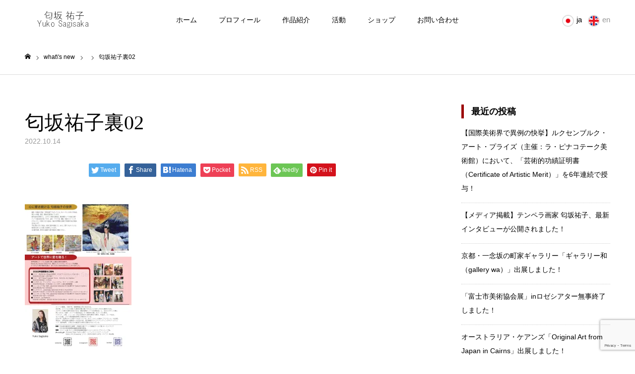

--- FILE ---
content_type: text/html; charset=UTF-8
request_url: https://yukosagisaka.com/%E5%8C%82%E5%9D%82%E7%A5%90%E5%AD%90%E8%A3%8F02
body_size: 16991
content:
<!DOCTYPE html>
<html class="pc" dir="ltr" lang="ja" prefix="og: https://ogp.me/ns#">
<head prefix="og: http://ogp.me/ns# fb: http://ogp.me/ns/fb#">
<meta charset="UTF-8">
<!--[if IE]><meta http-equiv="X-UA-Compatible" content="IE=edge"><![endif]-->
<meta name="viewport" content="width=device-width">
<meta name="format-detection" content="telephone=no">
<title>匂坂祐子裏02 | 匂坂祐子 テンペラ画家 公式サイト｜ Yuko Sagisaka Official Site</title>
<meta name="description" content="テンペラ画家匂坂祐子｜Tempera Artist Yuko Sagisaka｜黄金背景テンペラ古典技法、油彩テンペラ混合技法、漆を用いた作品の技法・展覧会の紹介。">
<link rel="pingback" href="https://yukosagisaka.com/xmlrpc.php">
<link rel="alternate" hreflang="ja" href="#" >
<link rel="alternate" hreflang="en" href="https://yukosagisaka.com/en" >
<link rel="shortcut icon" href="https://i0.wp.com/yukosagisaka.com/wp-content/uploads/2022/08/y3.png?fit=500%2C483&#038;ssl=1">

		<!-- All in One SEO 4.9.3 - aioseo.com -->
	<meta name="robots" content="max-snippet:-1, max-image-preview:large, max-video-preview:-1" />
	<meta name="author" content="yuko sagisaka"/>
	<meta name="msvalidate.01" content="4B3C1EE3F48B68B8C4BBAD35E5ED57B4" />
	<link rel="canonical" href="https://yukosagisaka.com/%e5%8c%82%e5%9d%82%e7%a5%90%e5%ad%90%e8%a3%8f02" />
	<meta name="generator" content="All in One SEO (AIOSEO) 4.9.3" />
		<meta property="og:locale" content="ja_JP" />
		<meta property="og:site_name" content="匂坂祐子 テンペラ画家 公式サイト｜ Yuko Sagisaka Official Site" />
		<meta property="og:type" content="article" />
		<meta property="og:title" content="匂坂祐子裏02 | 匂坂祐子 テンペラ画家 公式サイト｜ Yuko Sagisaka Official Site" />
		<meta property="og:url" content="https://yukosagisaka.com/%e5%8c%82%e5%9d%82%e7%a5%90%e5%ad%90%e8%a3%8f02" />
		<meta property="article:published_time" content="2022-10-13T15:32:09+00:00" />
		<meta property="article:modified_time" content="2022-10-13T15:32:09+00:00" />
		<meta name="twitter:card" content="summary" />
		<meta name="twitter:site" content="@yukosagisaka" />
		<meta name="twitter:title" content="匂坂祐子裏02 | 匂坂祐子 テンペラ画家 公式サイト｜ Yuko Sagisaka Official Site" />
		<script type="application/ld+json" class="aioseo-schema">
			{"@context":"https:\/\/schema.org","@graph":[{"@type":"BreadcrumbList","@id":"https:\/\/yukosagisaka.com\/%e5%8c%82%e5%9d%82%e7%a5%90%e5%ad%90%e8%a3%8f02#breadcrumblist","itemListElement":[{"@type":"ListItem","@id":"https:\/\/yukosagisaka.com#listItem","position":1,"name":"Home","item":"https:\/\/yukosagisaka.com","nextItem":{"@type":"ListItem","@id":"https:\/\/yukosagisaka.com\/%e5%8c%82%e5%9d%82%e7%a5%90%e5%ad%90%e8%a3%8f02#listItem","name":"\u5302\u5742\u7950\u5b50\u88cf02"}},{"@type":"ListItem","@id":"https:\/\/yukosagisaka.com\/%e5%8c%82%e5%9d%82%e7%a5%90%e5%ad%90%e8%a3%8f02#listItem","position":2,"name":"\u5302\u5742\u7950\u5b50\u88cf02","previousItem":{"@type":"ListItem","@id":"https:\/\/yukosagisaka.com#listItem","name":"Home"}}]},{"@type":"ItemPage","@id":"https:\/\/yukosagisaka.com\/%e5%8c%82%e5%9d%82%e7%a5%90%e5%ad%90%e8%a3%8f02#itempage","url":"https:\/\/yukosagisaka.com\/%e5%8c%82%e5%9d%82%e7%a5%90%e5%ad%90%e8%a3%8f02","name":"\u5302\u5742\u7950\u5b50\u88cf02 | \u5302\u5742\u7950\u5b50 \u30c6\u30f3\u30da\u30e9\u753b\u5bb6 \u516c\u5f0f\u30b5\u30a4\u30c8\uff5c Yuko Sagisaka Official Site","inLanguage":"ja","isPartOf":{"@id":"https:\/\/yukosagisaka.com\/#website"},"breadcrumb":{"@id":"https:\/\/yukosagisaka.com\/%e5%8c%82%e5%9d%82%e7%a5%90%e5%ad%90%e8%a3%8f02#breadcrumblist"},"author":{"@id":"https:\/\/yukosagisaka.com\/author\/yuko8029-8#author"},"creator":{"@id":"https:\/\/yukosagisaka.com\/author\/yuko8029-8#author"},"datePublished":"2022-10-14T00:32:09+09:00","dateModified":"2022-10-14T00:32:09+09:00"},{"@type":"Organization","@id":"https:\/\/yukosagisaka.com\/#organization","name":"\u5302\u5742\u7950\u5b50 \u30c6\u30f3\u30da\u30e9\u753b\u5bb6 \u516c\u5f0f\u30b5\u30a4\u30c8\uff5c Yuko Sagisaka Official Site","description":"\u30c6\u30f3\u30da\u30e9\u753b\u5bb6\u5302\u5742\u7950\u5b50\uff5cTempera Artist Yuko Sagisaka\uff5c\u9ec4\u91d1\u80cc\u666f\u30c6\u30f3\u30da\u30e9\u53e4\u5178\u6280\u6cd5\u3001\u6cb9\u5f69\u30c6\u30f3\u30da\u30e9\u6df7\u5408\u6280\u6cd5\u3001\u6f06\u3092\u7528\u3044\u305f\u4f5c\u54c1\u306e\u6280\u6cd5\u30fb\u5c55\u89a7\u4f1a\u306e\u7d39\u4ecb\u3002","url":"https:\/\/yukosagisaka.com\/"},{"@type":"Person","@id":"https:\/\/yukosagisaka.com\/author\/yuko8029-8#author","url":"https:\/\/yukosagisaka.com\/author\/yuko8029-8","name":"yuko sagisaka"},{"@type":"WebSite","@id":"https:\/\/yukosagisaka.com\/#website","url":"https:\/\/yukosagisaka.com\/","name":"\u5302\u5742\u7950\u5b50 \u30c6\u30f3\u30da\u30e9\u753b\u5bb6 \u516c\u5f0f\u30b5\u30a4\u30c8\uff5c Yuko Sagisaka Official Site","description":"\u30c6\u30f3\u30da\u30e9\u753b\u5bb6\u5302\u5742\u7950\u5b50\uff5cTempera Artist Yuko Sagisaka\uff5c\u9ec4\u91d1\u80cc\u666f\u30c6\u30f3\u30da\u30e9\u53e4\u5178\u6280\u6cd5\u3001\u6cb9\u5f69\u30c6\u30f3\u30da\u30e9\u6df7\u5408\u6280\u6cd5\u3001\u6f06\u3092\u7528\u3044\u305f\u4f5c\u54c1\u306e\u6280\u6cd5\u30fb\u5c55\u89a7\u4f1a\u306e\u7d39\u4ecb\u3002","inLanguage":"ja","publisher":{"@id":"https:\/\/yukosagisaka.com\/#organization"}}]}
		</script>
		<!-- All in One SEO -->

<meta property="og:type" content="article">
<meta property="og:url" content="https://yukosagisaka.com/%E5%8C%82%E5%9D%82%E7%A5%90%E5%AD%90%E8%A3%8F02">
<meta property="og:title" content="匂坂祐子裏02 | 匂坂祐子 テンペラ画家 公式サイト｜ Yuko Sagisaka Official Site">
<meta property="og:description" content="テンペラ画家匂坂祐子｜Tempera Artist Yuko Sagisaka｜黄金背景テンペラ古典技法、油彩テンペラ混合技法、漆を用いた作品の技法・展覧会の紹介。">
<meta property="og:site_name" content="匂坂祐子 テンペラ画家 公式サイト｜ Yuko Sagisaka Official Site">
<meta property="og:image" content="https://i0.wp.com/yukosagisaka.com/wp-content/uploads/2020/08/img_5366.jpg?fit=3765%2C2875&amp;ssl=1">
<meta property="og:image:secure_url" content="https://i0.wp.com/yukosagisaka.com/wp-content/uploads/2020/08/img_5366.jpg?fit=3765%2C2875&amp;ssl=1"> 
<meta property="og:image:width" content="3765"> 
<meta property="og:image:height" content="2875">
<meta property="fb:app_id" content="733436864252705">
<meta name="twitter:card" content="summary">
<meta name="twitter:site" content="@yukosagisaka">
<meta name="twitter:creator" content="yukosagisaka">
<meta name="twitter:title" content="匂坂祐子裏02 | 匂坂祐子 テンペラ画家 公式サイト｜ Yuko Sagisaka Official Site">
<meta property="twitter:description" content="テンペラ画家匂坂祐子｜Tempera Artist Yuko Sagisaka｜黄金背景テンペラ古典技法、油彩テンペラ混合技法、漆を用いた作品の技法・展覧会の紹介。">
<meta name="twitter:image:src" content="https://i0.wp.com/yukosagisaka.com/wp-content/uploads/2020/08/img_5366.jpg?resize=150%2C150&amp;ssl=1">
<link rel='dns-prefetch' href='//stats.wp.com' />
<link rel='preconnect' href='//i0.wp.com' />
<link rel="alternate" type="application/rss+xml" title="匂坂祐子 テンペラ画家 公式サイト｜ Yuko Sagisaka Official Site &raquo; フィード" href="https://yukosagisaka.com/feed" />
<link rel="alternate" type="application/rss+xml" title="匂坂祐子 テンペラ画家 公式サイト｜ Yuko Sagisaka Official Site &raquo; コメントフィード" href="https://yukosagisaka.com/comments/feed" />
<link rel="alternate" title="oEmbed (JSON)" type="application/json+oembed" href="https://yukosagisaka.com/wp-json/oembed/1.0/embed?url=https%3A%2F%2Fyukosagisaka.com%2F%25e5%258c%2582%25e5%259d%2582%25e7%25a5%2590%25e5%25ad%2590%25e8%25a3%258f02" />
<link rel="alternate" title="oEmbed (XML)" type="text/xml+oembed" href="https://yukosagisaka.com/wp-json/oembed/1.0/embed?url=https%3A%2F%2Fyukosagisaka.com%2F%25e5%258c%2582%25e5%259d%2582%25e7%25a5%2590%25e5%25ad%2590%25e8%25a3%258f02&#038;format=xml" />
<style id='wp-img-auto-sizes-contain-inline-css' type='text/css'>
img:is([sizes=auto i],[sizes^="auto," i]){contain-intrinsic-size:3000px 1500px}
/*# sourceURL=wp-img-auto-sizes-contain-inline-css */
</style>
<link rel='stylesheet' id='style-css' href='https://yukosagisaka.com/wp-content/themes/toki_tcd069/style.css?ver=1.4.2' type='text/css' media='all' />
<link rel='stylesheet' id='sbi_styles-css' href='https://yukosagisaka.com/wp-content/plugins/instagram-feed/css/sbi-styles.min.css?ver=6.10.0' type='text/css' media='all' />
<style id='wp-emoji-styles-inline-css' type='text/css'>

	img.wp-smiley, img.emoji {
		display: inline !important;
		border: none !important;
		box-shadow: none !important;
		height: 1em !important;
		width: 1em !important;
		margin: 0 0.07em !important;
		vertical-align: -0.1em !important;
		background: none !important;
		padding: 0 !important;
	}
/*# sourceURL=wp-emoji-styles-inline-css */
</style>
<style id='wp-block-library-inline-css' type='text/css'>
:root{--wp-block-synced-color:#7a00df;--wp-block-synced-color--rgb:122,0,223;--wp-bound-block-color:var(--wp-block-synced-color);--wp-editor-canvas-background:#ddd;--wp-admin-theme-color:#007cba;--wp-admin-theme-color--rgb:0,124,186;--wp-admin-theme-color-darker-10:#006ba1;--wp-admin-theme-color-darker-10--rgb:0,107,160.5;--wp-admin-theme-color-darker-20:#005a87;--wp-admin-theme-color-darker-20--rgb:0,90,135;--wp-admin-border-width-focus:2px}@media (min-resolution:192dpi){:root{--wp-admin-border-width-focus:1.5px}}.wp-element-button{cursor:pointer}:root .has-very-light-gray-background-color{background-color:#eee}:root .has-very-dark-gray-background-color{background-color:#313131}:root .has-very-light-gray-color{color:#eee}:root .has-very-dark-gray-color{color:#313131}:root .has-vivid-green-cyan-to-vivid-cyan-blue-gradient-background{background:linear-gradient(135deg,#00d084,#0693e3)}:root .has-purple-crush-gradient-background{background:linear-gradient(135deg,#34e2e4,#4721fb 50%,#ab1dfe)}:root .has-hazy-dawn-gradient-background{background:linear-gradient(135deg,#faaca8,#dad0ec)}:root .has-subdued-olive-gradient-background{background:linear-gradient(135deg,#fafae1,#67a671)}:root .has-atomic-cream-gradient-background{background:linear-gradient(135deg,#fdd79a,#004a59)}:root .has-nightshade-gradient-background{background:linear-gradient(135deg,#330968,#31cdcf)}:root .has-midnight-gradient-background{background:linear-gradient(135deg,#020381,#2874fc)}:root{--wp--preset--font-size--normal:16px;--wp--preset--font-size--huge:42px}.has-regular-font-size{font-size:1em}.has-larger-font-size{font-size:2.625em}.has-normal-font-size{font-size:var(--wp--preset--font-size--normal)}.has-huge-font-size{font-size:var(--wp--preset--font-size--huge)}.has-text-align-center{text-align:center}.has-text-align-left{text-align:left}.has-text-align-right{text-align:right}.has-fit-text{white-space:nowrap!important}#end-resizable-editor-section{display:none}.aligncenter{clear:both}.items-justified-left{justify-content:flex-start}.items-justified-center{justify-content:center}.items-justified-right{justify-content:flex-end}.items-justified-space-between{justify-content:space-between}.screen-reader-text{border:0;clip-path:inset(50%);height:1px;margin:-1px;overflow:hidden;padding:0;position:absolute;width:1px;word-wrap:normal!important}.screen-reader-text:focus{background-color:#ddd;clip-path:none;color:#444;display:block;font-size:1em;height:auto;left:5px;line-height:normal;padding:15px 23px 14px;text-decoration:none;top:5px;width:auto;z-index:100000}html :where(.has-border-color){border-style:solid}html :where([style*=border-top-color]){border-top-style:solid}html :where([style*=border-right-color]){border-right-style:solid}html :where([style*=border-bottom-color]){border-bottom-style:solid}html :where([style*=border-left-color]){border-left-style:solid}html :where([style*=border-width]){border-style:solid}html :where([style*=border-top-width]){border-top-style:solid}html :where([style*=border-right-width]){border-right-style:solid}html :where([style*=border-bottom-width]){border-bottom-style:solid}html :where([style*=border-left-width]){border-left-style:solid}html :where(img[class*=wp-image-]){height:auto;max-width:100%}:where(figure){margin:0 0 1em}html :where(.is-position-sticky){--wp-admin--admin-bar--position-offset:var(--wp-admin--admin-bar--height,0px)}@media screen and (max-width:600px){html :where(.is-position-sticky){--wp-admin--admin-bar--position-offset:0px}}

/*# sourceURL=wp-block-library-inline-css */
</style><style id='global-styles-inline-css' type='text/css'>
:root{--wp--preset--aspect-ratio--square: 1;--wp--preset--aspect-ratio--4-3: 4/3;--wp--preset--aspect-ratio--3-4: 3/4;--wp--preset--aspect-ratio--3-2: 3/2;--wp--preset--aspect-ratio--2-3: 2/3;--wp--preset--aspect-ratio--16-9: 16/9;--wp--preset--aspect-ratio--9-16: 9/16;--wp--preset--color--black: #000000;--wp--preset--color--cyan-bluish-gray: #abb8c3;--wp--preset--color--white: #ffffff;--wp--preset--color--pale-pink: #f78da7;--wp--preset--color--vivid-red: #cf2e2e;--wp--preset--color--luminous-vivid-orange: #ff6900;--wp--preset--color--luminous-vivid-amber: #fcb900;--wp--preset--color--light-green-cyan: #7bdcb5;--wp--preset--color--vivid-green-cyan: #00d084;--wp--preset--color--pale-cyan-blue: #8ed1fc;--wp--preset--color--vivid-cyan-blue: #0693e3;--wp--preset--color--vivid-purple: #9b51e0;--wp--preset--gradient--vivid-cyan-blue-to-vivid-purple: linear-gradient(135deg,rgb(6,147,227) 0%,rgb(155,81,224) 100%);--wp--preset--gradient--light-green-cyan-to-vivid-green-cyan: linear-gradient(135deg,rgb(122,220,180) 0%,rgb(0,208,130) 100%);--wp--preset--gradient--luminous-vivid-amber-to-luminous-vivid-orange: linear-gradient(135deg,rgb(252,185,0) 0%,rgb(255,105,0) 100%);--wp--preset--gradient--luminous-vivid-orange-to-vivid-red: linear-gradient(135deg,rgb(255,105,0) 0%,rgb(207,46,46) 100%);--wp--preset--gradient--very-light-gray-to-cyan-bluish-gray: linear-gradient(135deg,rgb(238,238,238) 0%,rgb(169,184,195) 100%);--wp--preset--gradient--cool-to-warm-spectrum: linear-gradient(135deg,rgb(74,234,220) 0%,rgb(151,120,209) 20%,rgb(207,42,186) 40%,rgb(238,44,130) 60%,rgb(251,105,98) 80%,rgb(254,248,76) 100%);--wp--preset--gradient--blush-light-purple: linear-gradient(135deg,rgb(255,206,236) 0%,rgb(152,150,240) 100%);--wp--preset--gradient--blush-bordeaux: linear-gradient(135deg,rgb(254,205,165) 0%,rgb(254,45,45) 50%,rgb(107,0,62) 100%);--wp--preset--gradient--luminous-dusk: linear-gradient(135deg,rgb(255,203,112) 0%,rgb(199,81,192) 50%,rgb(65,88,208) 100%);--wp--preset--gradient--pale-ocean: linear-gradient(135deg,rgb(255,245,203) 0%,rgb(182,227,212) 50%,rgb(51,167,181) 100%);--wp--preset--gradient--electric-grass: linear-gradient(135deg,rgb(202,248,128) 0%,rgb(113,206,126) 100%);--wp--preset--gradient--midnight: linear-gradient(135deg,rgb(2,3,129) 0%,rgb(40,116,252) 100%);--wp--preset--font-size--small: 13px;--wp--preset--font-size--medium: 20px;--wp--preset--font-size--large: 36px;--wp--preset--font-size--x-large: 42px;--wp--preset--spacing--20: 0.44rem;--wp--preset--spacing--30: 0.67rem;--wp--preset--spacing--40: 1rem;--wp--preset--spacing--50: 1.5rem;--wp--preset--spacing--60: 2.25rem;--wp--preset--spacing--70: 3.38rem;--wp--preset--spacing--80: 5.06rem;--wp--preset--shadow--natural: 6px 6px 9px rgba(0, 0, 0, 0.2);--wp--preset--shadow--deep: 12px 12px 50px rgba(0, 0, 0, 0.4);--wp--preset--shadow--sharp: 6px 6px 0px rgba(0, 0, 0, 0.2);--wp--preset--shadow--outlined: 6px 6px 0px -3px rgb(255, 255, 255), 6px 6px rgb(0, 0, 0);--wp--preset--shadow--crisp: 6px 6px 0px rgb(0, 0, 0);}:where(.is-layout-flex){gap: 0.5em;}:where(.is-layout-grid){gap: 0.5em;}body .is-layout-flex{display: flex;}.is-layout-flex{flex-wrap: wrap;align-items: center;}.is-layout-flex > :is(*, div){margin: 0;}body .is-layout-grid{display: grid;}.is-layout-grid > :is(*, div){margin: 0;}:where(.wp-block-columns.is-layout-flex){gap: 2em;}:where(.wp-block-columns.is-layout-grid){gap: 2em;}:where(.wp-block-post-template.is-layout-flex){gap: 1.25em;}:where(.wp-block-post-template.is-layout-grid){gap: 1.25em;}.has-black-color{color: var(--wp--preset--color--black) !important;}.has-cyan-bluish-gray-color{color: var(--wp--preset--color--cyan-bluish-gray) !important;}.has-white-color{color: var(--wp--preset--color--white) !important;}.has-pale-pink-color{color: var(--wp--preset--color--pale-pink) !important;}.has-vivid-red-color{color: var(--wp--preset--color--vivid-red) !important;}.has-luminous-vivid-orange-color{color: var(--wp--preset--color--luminous-vivid-orange) !important;}.has-luminous-vivid-amber-color{color: var(--wp--preset--color--luminous-vivid-amber) !important;}.has-light-green-cyan-color{color: var(--wp--preset--color--light-green-cyan) !important;}.has-vivid-green-cyan-color{color: var(--wp--preset--color--vivid-green-cyan) !important;}.has-pale-cyan-blue-color{color: var(--wp--preset--color--pale-cyan-blue) !important;}.has-vivid-cyan-blue-color{color: var(--wp--preset--color--vivid-cyan-blue) !important;}.has-vivid-purple-color{color: var(--wp--preset--color--vivid-purple) !important;}.has-black-background-color{background-color: var(--wp--preset--color--black) !important;}.has-cyan-bluish-gray-background-color{background-color: var(--wp--preset--color--cyan-bluish-gray) !important;}.has-white-background-color{background-color: var(--wp--preset--color--white) !important;}.has-pale-pink-background-color{background-color: var(--wp--preset--color--pale-pink) !important;}.has-vivid-red-background-color{background-color: var(--wp--preset--color--vivid-red) !important;}.has-luminous-vivid-orange-background-color{background-color: var(--wp--preset--color--luminous-vivid-orange) !important;}.has-luminous-vivid-amber-background-color{background-color: var(--wp--preset--color--luminous-vivid-amber) !important;}.has-light-green-cyan-background-color{background-color: var(--wp--preset--color--light-green-cyan) !important;}.has-vivid-green-cyan-background-color{background-color: var(--wp--preset--color--vivid-green-cyan) !important;}.has-pale-cyan-blue-background-color{background-color: var(--wp--preset--color--pale-cyan-blue) !important;}.has-vivid-cyan-blue-background-color{background-color: var(--wp--preset--color--vivid-cyan-blue) !important;}.has-vivid-purple-background-color{background-color: var(--wp--preset--color--vivid-purple) !important;}.has-black-border-color{border-color: var(--wp--preset--color--black) !important;}.has-cyan-bluish-gray-border-color{border-color: var(--wp--preset--color--cyan-bluish-gray) !important;}.has-white-border-color{border-color: var(--wp--preset--color--white) !important;}.has-pale-pink-border-color{border-color: var(--wp--preset--color--pale-pink) !important;}.has-vivid-red-border-color{border-color: var(--wp--preset--color--vivid-red) !important;}.has-luminous-vivid-orange-border-color{border-color: var(--wp--preset--color--luminous-vivid-orange) !important;}.has-luminous-vivid-amber-border-color{border-color: var(--wp--preset--color--luminous-vivid-amber) !important;}.has-light-green-cyan-border-color{border-color: var(--wp--preset--color--light-green-cyan) !important;}.has-vivid-green-cyan-border-color{border-color: var(--wp--preset--color--vivid-green-cyan) !important;}.has-pale-cyan-blue-border-color{border-color: var(--wp--preset--color--pale-cyan-blue) !important;}.has-vivid-cyan-blue-border-color{border-color: var(--wp--preset--color--vivid-cyan-blue) !important;}.has-vivid-purple-border-color{border-color: var(--wp--preset--color--vivid-purple) !important;}.has-vivid-cyan-blue-to-vivid-purple-gradient-background{background: var(--wp--preset--gradient--vivid-cyan-blue-to-vivid-purple) !important;}.has-light-green-cyan-to-vivid-green-cyan-gradient-background{background: var(--wp--preset--gradient--light-green-cyan-to-vivid-green-cyan) !important;}.has-luminous-vivid-amber-to-luminous-vivid-orange-gradient-background{background: var(--wp--preset--gradient--luminous-vivid-amber-to-luminous-vivid-orange) !important;}.has-luminous-vivid-orange-to-vivid-red-gradient-background{background: var(--wp--preset--gradient--luminous-vivid-orange-to-vivid-red) !important;}.has-very-light-gray-to-cyan-bluish-gray-gradient-background{background: var(--wp--preset--gradient--very-light-gray-to-cyan-bluish-gray) !important;}.has-cool-to-warm-spectrum-gradient-background{background: var(--wp--preset--gradient--cool-to-warm-spectrum) !important;}.has-blush-light-purple-gradient-background{background: var(--wp--preset--gradient--blush-light-purple) !important;}.has-blush-bordeaux-gradient-background{background: var(--wp--preset--gradient--blush-bordeaux) !important;}.has-luminous-dusk-gradient-background{background: var(--wp--preset--gradient--luminous-dusk) !important;}.has-pale-ocean-gradient-background{background: var(--wp--preset--gradient--pale-ocean) !important;}.has-electric-grass-gradient-background{background: var(--wp--preset--gradient--electric-grass) !important;}.has-midnight-gradient-background{background: var(--wp--preset--gradient--midnight) !important;}.has-small-font-size{font-size: var(--wp--preset--font-size--small) !important;}.has-medium-font-size{font-size: var(--wp--preset--font-size--medium) !important;}.has-large-font-size{font-size: var(--wp--preset--font-size--large) !important;}.has-x-large-font-size{font-size: var(--wp--preset--font-size--x-large) !important;}
/*# sourceURL=global-styles-inline-css */
</style>

<style id='classic-theme-styles-inline-css' type='text/css'>
/*! This file is auto-generated */
.wp-block-button__link{color:#fff;background-color:#32373c;border-radius:9999px;box-shadow:none;text-decoration:none;padding:calc(.667em + 2px) calc(1.333em + 2px);font-size:1.125em}.wp-block-file__button{background:#32373c;color:#fff;text-decoration:none}
/*# sourceURL=/wp-includes/css/classic-themes.min.css */
</style>
<link rel='stylesheet' id='contact-form-7-css' href='https://yukosagisaka.com/wp-content/plugins/contact-form-7/includes/css/styles.css?ver=6.1.4' type='text/css' media='all' />
<link rel='stylesheet' id='foobox-free-min-css' href='https://yukosagisaka.com/wp-content/plugins/foobox-image-lightbox/free/css/foobox.free.min.css?ver=2.7.35' type='text/css' media='all' />
<script type="text/javascript" src="https://yukosagisaka.com/wp-includes/js/jquery/jquery.min.js?ver=3.7.1" id="jquery-core-js"></script>
<script type="text/javascript" src="https://yukosagisaka.com/wp-includes/js/jquery/jquery-migrate.min.js?ver=3.4.1" id="jquery-migrate-js"></script>
<script type="text/javascript" id="foobox-free-min-js-before">
/* <![CDATA[ */
/* Run FooBox FREE (v2.7.35) */
var FOOBOX = window.FOOBOX = {
	ready: true,
	disableOthers: false,
	o: {wordpress: { enabled: true }, countMessage:'image %index of %total', captions: { dataTitle: ["captionTitle","title"], dataDesc: ["captionDesc","description"] }, rel: '', excludes:'.fbx-link,.nofoobox,.nolightbox,a[href*="pinterest.com/pin/create/button/"]', affiliate : { enabled: false }},
	selectors: [
		".foogallery-container.foogallery-lightbox-foobox", ".foogallery-container.foogallery-lightbox-foobox-free", ".gallery", ".wp-block-gallery", ".wp-caption", ".wp-block-image", "a:has(img[class*=wp-image-])", ".foobox"
	],
	pre: function( $ ){
		// Custom JavaScript (Pre)
		
	},
	post: function( $ ){
		// Custom JavaScript (Post)
		
		// Custom Captions Code
		
	},
	custom: function( $ ){
		// Custom Extra JS
		
	}
};
//# sourceURL=foobox-free-min-js-before
/* ]]> */
</script>
<script type="text/javascript" src="https://yukosagisaka.com/wp-content/plugins/foobox-image-lightbox/free/js/foobox.free.min.js?ver=2.7.35" id="foobox-free-min-js"></script>
<link rel="https://api.w.org/" href="https://yukosagisaka.com/wp-json/" /><link rel="alternate" title="JSON" type="application/json" href="https://yukosagisaka.com/wp-json/wp/v2/media/7596" /><link rel='shortlink' href='https://yukosagisaka.com/?p=7596' />
	<style>img#wpstats{display:none}</style>
		
<link rel="stylesheet" href="https://yukosagisaka.com/wp-content/themes/toki_tcd069/css/design-plus.css?ver=1.4.2">
<link rel="stylesheet" href="https://yukosagisaka.com/wp-content/themes/toki_tcd069/css/sns-botton.css?ver=1.4.2">
<link rel="stylesheet" media="screen and (max-width:1230px)" href="https://yukosagisaka.com/wp-content/themes/toki_tcd069/css/responsive.css?ver=1.4.2">
<link rel="stylesheet" media="screen and (max-width:1230px)" href="https://yukosagisaka.com/wp-content/themes/toki_tcd069/css/footer-bar.css?ver=1.4.2">

<script src="https://yukosagisaka.com/wp-content/themes/toki_tcd069/js/jquery.easing.1.4.js?ver=1.4.2"></script>
<script src="https://yukosagisaka.com/wp-content/themes/toki_tcd069/js/jscript.js?ver=1.4.2"></script>
<script src="https://yukosagisaka.com/wp-content/themes/toki_tcd069/js/comment.js?ver=1.4.2"></script>

<link rel="stylesheet" href="https://yukosagisaka.com/wp-content/themes/toki_tcd069/js/perfect-scrollbar.css?ver=1.4.2">
<script src="https://yukosagisaka.com/wp-content/themes/toki_tcd069/js/perfect-scrollbar.min.js?ver=1.4.2"></script>

<script src="https://yukosagisaka.com/wp-content/themes/toki_tcd069/js/jquery.cookie.js?ver=1.4.2"></script>


<style type="text/css">

body, input, textarea { font-family: "Hiragino Sans", "ヒラギノ角ゴ ProN", "Hiragino Kaku Gothic ProN", "游ゴシック", YuGothic, "メイリオ", Meiryo, sans-serif; }

.rich_font, .p-vertical { font-family: "Times New Roman" , "游明朝" , "Yu Mincho" , "游明朝体" , "YuMincho" , "ヒラギノ明朝 Pro W3" , "Hiragino Mincho Pro" , "HiraMinProN-W3" , "HGS明朝E" , "ＭＳ Ｐ明朝" , "MS PMincho" , serif; font-weight:500; }

.rich_font_type1 { font-family: Arial, "Hiragino Kaku Gothic ProN", "ヒラギノ角ゴ ProN W3", "メイリオ", Meiryo, sans-serif; }
.rich_font_type2 { font-family: "Hiragino Sans", "ヒラギノ角ゴ ProN", "Hiragino Kaku Gothic ProN", "游ゴシック", YuGothic, "メイリオ", Meiryo, sans-serif; font-weight:500; }
.rich_font_type3 { font-family: "Times New Roman" , "游明朝" , "Yu Mincho" , "游明朝体" , "YuMincho" , "ヒラギノ明朝 Pro W3" , "Hiragino Mincho Pro" , "HiraMinProN-W3" , "HGS明朝E" , "ＭＳ Ｐ明朝" , "MS PMincho" , serif; font-weight:500; }

.megamenu_shop_category { background:#000000; }
.megamenu_shop_category a, .megamenu_shop_category .headline h3 a { color:#ffffff !important; }
.megamenu_shop_category .headline h3 a { background:#9a0000; }
.megamenu_shop_category .headline h3 a:hover { color:rgba(255,255,255,0.8) !important; }
.megamenu_post_list { background:#000000; }
.megamenu_post_list a { background:#222222; color:#ffffff !important; }
.megamenu_post_list a:hover { background:#444444; color:#ffffff !important; }
#footer_menu_area { background:url(https://i0.wp.com/yukosagisaka.com/wp-content/uploads/2020/12/a091431d952589b1491e1cfbd6231717.jpg?fit=1450%2C460&amp;ssl=1) no-repeat center center; background-size:cover; }
#footer_menu_area, #footer_menu_area a { color:#FFFFFF; }
#footer_menu_area:before { background:rgba(0,0,0,0.5); }
#footer_bottom { background:#222222; color:#FFFFFF; }
#footer_bottom a { color:#FFFFFF; }
#footer_menu_area_inner, .footer_menu { border-color:rgba(255,255,255,0.3); }
@media screen and (max-width:950px) {
  #footer_menu_area, #footer_bottom { background:#000000; }
  #copyright { background:#000000; }
}
#footer_slider .title { font-size:28px; }
#footer_slider .excerpt { font-size:22px; }
#footer_slider .item a:before { background:rgba(0,0,0,0.5); }
@media screen and (max-width:950px) {
  #footer_slider .title { font-size:16px; }
  #footer_slider .excerpt { font-size:13px; }
}
#page_header .title { font-size:46px; color:#FFFFFF; }
#archive_catch .catch { font-size:40px; color:#000000; }
#archive_catch .desc { font-size:16px; color:#000000; }
#blog_list .title_area .title { font-size:16px; }
#post_title_area .title { font-size:40px; }
#article .post_content { font-size:16px; }
#related_post .headline { font-size:18px; }
@media screen and (max-width:750px) {
  #page_header .title { font-size:24px; }
  #archive_catch .catch { font-size:24px; }
  #archive_catch .desc { font-size:14px; }
  #blog_list .title_area .title { font-size:13px; }
  #post_title_area .title { font-size:20px; }
  #article .post_content { font-size:13px; }
  #related_post .headline { font-size:15px; }
}

.author_profile a.avatar img, .animate_image img, .animate_background .image {
  width:100%; height:auto;
  -webkit-transition: transform  0.75s ease;
  transition: transform  0.75s ease;
}
.author_profile a.avatar:hover img, .animate_image:hover img, .animate_background:hover .image {
  -webkit-transform: scale(1.2);
  transform: scale(1.2);
}




a { color:#000; }

#header_news .date {
  color: #9a0000;
}

#page_header .tab, #blog_list .category a:hover, #post_title_area .category a:hover, #return_top a, #comment_tab li a:hover, #comment_tab li.active a, #comment_header #comment_closed p, #submit_comment:hover, #p_readmore .button:hover,
#wp-calendar td a:hover, #post_pagination p, #post_pagination a:hover, .page_navi span.current, .page_navi a:hover, .c-pw__btn:hover, body.single-shop #page_header .category a:hover, .pc #header_lang.type1 li a:before {
  background-color: #9a0000 !important;
}

.page_navi span.current, .page_navi a:hover, #guest_info input:focus, #comment_textarea textarea:focus, #post_pagination p, #post_pagination a:hover, .c-pw__box-input:focus {
  border-color: #9a0000 !important;
}

#comment_tab li.active a:after, #comment_header #comment_closed p:after { border-color:#9a0000 transparent transparent transparent; }


#footer a:hover, #footer_menu_area a:hover, #header_post_link a:hover:before, #blog_list .link:hover .title_area .title, #bread_crumb li.home a:hover:after, .tcd_category_list li a:hover, #footer_social_link li a:hover:before, .author_profile .author_link li a:hover:before, #bread_crumb a:hover, .cardlink_title a:hover,
  .pc #global_menu > ul > li > a:hover, .pc #global_menu > ul > li.active > a, .pc #global_menu > ul > li.current-menu-item > a, .pc .home #global_menu > ul > li.current-menu-item > a:hover, .pc #global_menu > ul > li.active_button > a,
    #header_lang_button:hover:before, #header_lang_button.active:before, .pc #header_lang.type1 li a:hover, .pc #header_lang.type1 li a, #menu_button:hover:before, #index_logo a:hover, #header_logo a:hover,
      #searchform .submit_button:hover:before, #recent_news a.link:hover, #recent_news .link:hover:after, .styled_post_list1 a:hover .title_area, .styled_post_list1 a:hover .date, .styled_post_list2 a:hover .title_area, .styled_post_list2 a:hover .date, .styled_post_list3 a:hover .title_area, .styled_post_list3 a:hover .date, .tcd_category_list a:hover, .tcd_category_list .child_menu_button:hover, .p-dropdown__title:hover:after, .p-dropdown__list li a:hover {
        color: #999999 !important;
}

.post_content a { color: #d90000; }
.post_content a:hover { color:#888888; }
#blog_list .category a, #post_title_area .category a { background:#000000; color:#FFFFFF; }

#header { background:rgba(255,255,255,1); }
#header_logo a, .pc #header_lang.type1 a.active_site, .pc #header_lang.type2 > ul > li > a { color:#000000 !important; }
#header_logo a:hover, .pc #header_lang.type1 a:hover, .pc #header_lang.type2 > ul > li > a:hover, .pc #header_lang a.active_site { color:#888888; }
.pc #global_menu > ul > li > a, .pc .home #global_menu > ul > li.current-menu-item > a { color:#000000 !important; }
.pc #global_menu > ul > li > a:after, #find_menu ol li a:after { background:#9a0000; }
.pc #global_menu ul ul a, .pc #header_lang.type2 ul ul a { color:#ffffff; background-color:#000000; }
.pc #global_menu ul ul a:hover, .pc #header_lang.type2 ul ul a:hover { color:#ffffff; background-color:#9a0000; }
.mobile #mobile_menu, .mobile #mobile_lang { background:#222222; }
.mobile #global_menu a, .mobile #header_lang a { color:#ffffff; background:#222222; }
.mobile #global_menu a:hover, .mobile #header_lang a:hover, #mobile_menu .close_button:hover, #mobile_lang .close_button:hover, #mobile_menu #global_menu .child_menu_button:hover { color:#ffffff; background:#9a0000; }
.pc .header_fix #header {
  background:rgba(255,255,255,1);
}
.pc .header_fix #header:hover {
  background:rgba(255,255,255,1);
}
.header_fix #header_logo a, .pc .header_fix #header_lang.type1 a.active_site, .pc .header_fix #header_lang.type2 > ul > li > a { color:#000000 !important; }
.pc .header_fix #global_menu > ul > li > a { color:#000000; }
.pc .header_fix #global_menu > ul > li > a:after { background:#9a0000; }



</style>

<script type="text/javascript">
jQuery(document).ready(function($){
  $('#footer_slider').slick({
    infinite: true,
    dots: false,
    arrows: false,
    slidesToShow: 2,
    slidesToScroll: 2,
    adaptiveHeight: false,
    autoplay: true,
    fade: false,
    easing: 'easeOutExpo',
    speed: 1500,
    autoplaySpeed: 7000,
    responsive: [
      {
        breakpoint: 600,
        settings: { slidesToShow: 1, slidesToScroll: 1 }
      }
    ]
  });
});
</script>

<link rel='stylesheet' id='slick-style-css' href='https://yukosagisaka.com/wp-content/themes/toki_tcd069/js/slick.css?ver=1.0.0' type='text/css' media='all' />
</head>
<body id="body" class="attachment wp-singular attachment-template-default single single-attachment postid-7596 attachmentid-7596 attachment-jpeg wp-theme-toki_tcd069">



<div id="container">

 <div id="header">
  <div id="header_inner">
   <div id="header_logo">
    
<h2 class="logo">
 <a href="https://yukosagisaka.com/" title="匂坂祐子 テンペラ画家 公式サイト｜ Yuko Sagisaka Official Site">
    <img class="pc_logo_image" src="https://i0.wp.com/yukosagisaka.com/wp-content/uploads/2020/12/eff03cb1f6484b5dd7c2c4f9852d04be.png?fit=168%2C54&amp;ssl=1?1768988058" alt="匂坂祐子 テンペラ画家 公式サイト｜ Yuko Sagisaka Official Site" title="匂坂祐子 テンペラ画家 公式サイト｜ Yuko Sagisaka Official Site" width="168" height="54" />
      <img class="mobile_logo_image" src="https://i0.wp.com/yukosagisaka.com/wp-content/uploads/2020/12/eff03cb1f6484b5dd7c2c4f9852d04be.png?fit=168%2C54&amp;ssl=1?1768988058" alt="匂坂祐子 テンペラ画家 公式サイト｜ Yuko Sagisaka Official Site" title="匂坂祐子 テンペラ画家 公式サイト｜ Yuko Sagisaka Official Site" width="168" height="54" />
   </a>
</h2>

   </div>
      <div id="global_menu">
    <ul id="menu-%e3%82%b0%e3%83%ad%e3%83%bc%e3%83%90%e3%83%ab%e3%83%8a%e3%83%93%e3%82%b2%e3%83%bc%e3%82%b7%e3%83%a7%e3%83%b3" class="menu"><li id="menu-item-439" class="menu-item menu-item-type-custom menu-item-object-custom menu-item-home menu-item-439"><a href="http://yukosagisaka.com/">ホーム</a></li>
<li id="menu-item-502" class="menu-item menu-item-type-post_type menu-item-object-page menu-item-has-children menu-item-502"><a href="https://yukosagisaka.com/profile1" class="megamenu_button" data-megamenu="js-megamenu502">プロフィール</a>
<ul class="sub-menu">
	<li id="menu-item-8541" class="menu-item menu-item-type-post_type menu-item-object-page menu-item-8541"><a href="https://yukosagisaka.com/tempera">テンペラ画の魅力</a></li>
</ul>
</li>
<li id="menu-item-5902" class="menu-item menu-item-type-custom menu-item-object-custom menu-item-5902"><a href="https://yukosagisaka.com/work">作品紹介</a></li>
<li id="menu-item-8544" class="menu-item menu-item-type-custom menu-item-object-custom menu-item-has-children menu-item-8544"><a href="#">活動</a>
<ul class="sub-menu">
	<li id="menu-item-482" class="menu-item menu-item-type-post_type menu-item-object-page menu-item-482"><a href="https://yukosagisaka.com/exhibition">展覧会情報</a></li>
	<li id="menu-item-7518" class="menu-item menu-item-type-post_type menu-item-object-page current_page_parent menu-item-7518"><a href="https://yukosagisaka.com/%e3%83%96%e3%83%ad%e3%82%b0%e4%b8%80%e8%a6%a7%e3%83%9a%e3%83%bc%e3%82%b8">最新情報</a></li>
	<li id="menu-item-8848" class="menu-item menu-item-type-post_type menu-item-object-page menu-item-8848"><a href="https://yukosagisaka.com/art-workshop">講座案内</a></li>
	<li id="menu-item-4134" class="menu-item menu-item-type-post_type menu-item-object-page menu-item-4134"><a href="https://yukosagisaka.com/work">ワンダーラビットクラブ</a></li>
</ul>
</li>
<li id="menu-item-6480" class="menu-item menu-item-type-custom menu-item-object-custom menu-item-6480"><a href="https://shop.yukosagisaka.com/">ショップ</a></li>
<li id="menu-item-3242" class="menu-item menu-item-type-post_type menu-item-object-page menu-item-has-children menu-item-3242"><a href="https://yukosagisaka.com/contact">お問い合わせ</a>
<ul class="sub-menu">
	<li id="menu-item-8108" class="menu-item menu-item-type-post_type menu-item-object-page menu-item-8108"><a href="https://yukosagisaka.com/entry">申込</a></li>
</ul>
</li>
</ul>   </div>
   <a href="#" id="menu_button"><span>メニュー</span></a>
         <a href="#" id="header_lang_button"><span>メニュー</span></a>
      <div id="header_lang" class="type1">
    <ul class="clearfix">
          <li>
      <a class="clearfix active_site has_flag" href="https://yukosagisaka.com?welcome=hide">
              <img class="flag" src="https://yukosagisaka.com/wp-content/themes/toki_tcd069/admin/img/jp.png" alt="" title="" />
              <span class="name">ja</span>
      </a>
     </li>
          <li>
      <a class="clearfix non_active_site has_flag" href="https://yukosagisaka.com/en?welcome=hide" target="_blank">
              <img class="flag" src="https://yukosagisaka.com/wp-content/themes/toki_tcd069/admin/img/uk.png" alt="" title="" />
              <span class="name">en</span>
      </a>
     </li>
         </ul>
   </div>
        </div>
 </div><!-- END #header -->

  <div class="megamenu_post_list" id="js-megamenu502">
    <ol class="clearfix">
      <li class="clearfix">
    <a class="link animate_image" href="https://yukosagisaka.com/profile/01">
     <div class="image">
      <img width="450" height="450" src="https://i0.wp.com/yukosagisaka.com/wp-content/uploads/2020/12/a83fee7d3357454375c6188221172859-1.jpg?resize=450%2C450&amp;ssl=1" class="attachment-size1 size-size1 wp-post-image" alt="" decoding="async" fetchpriority="high" srcset="https://i0.wp.com/yukosagisaka.com/wp-content/uploads/2020/12/a83fee7d3357454375c6188221172859-1.jpg?resize=300%2C300&amp;ssl=1 300w, https://i0.wp.com/yukosagisaka.com/wp-content/uploads/2020/12/a83fee7d3357454375c6188221172859-1.jpg?resize=450%2C450&amp;ssl=1 450w, https://i0.wp.com/yukosagisaka.com/wp-content/uploads/2020/12/a83fee7d3357454375c6188221172859-1.jpg?zoom=2&amp;resize=450%2C450&amp;ssl=1 900w, https://i0.wp.com/yukosagisaka.com/wp-content/uploads/2020/12/a83fee7d3357454375c6188221172859-1.jpg?zoom=3&amp;resize=450%2C450&amp;ssl=1 1350w" sizes="(max-width: 450px) 100vw, 450px" data-attachment-id="5854" data-permalink="https://yukosagisaka.com/profile/01/%e3%83%97%e3%83%ad%e3%83%95%e3%82%a3%e3%83%bc%e3%83%ab2-4" data-orig-file="https://i0.wp.com/yukosagisaka.com/wp-content/uploads/2020/12/a83fee7d3357454375c6188221172859-1.jpg?fit=1450%2C460&amp;ssl=1" data-orig-size="1450,460" data-comments-opened="0" data-image-meta="{&quot;aperture&quot;:&quot;0&quot;,&quot;credit&quot;:&quot;&quot;,&quot;camera&quot;:&quot;&quot;,&quot;caption&quot;:&quot;&quot;,&quot;created_timestamp&quot;:&quot;0&quot;,&quot;copyright&quot;:&quot;&quot;,&quot;focal_length&quot;:&quot;0&quot;,&quot;iso&quot;:&quot;0&quot;,&quot;shutter_speed&quot;:&quot;0&quot;,&quot;title&quot;:&quot;&quot;,&quot;orientation&quot;:&quot;0&quot;}" data-image-title="プロフィール2" data-image-description="" data-image-caption="" data-medium-file="https://i0.wp.com/yukosagisaka.com/wp-content/uploads/2020/12/a83fee7d3357454375c6188221172859-1.jpg?fit=300%2C95&amp;ssl=1" data-large-file="https://i0.wp.com/yukosagisaka.com/wp-content/uploads/2020/12/a83fee7d3357454375c6188221172859-1.jpg?fit=1024%2C325&amp;ssl=1" />     </div>
     <div class="title_area">
      <p class="title" data-label="Yuko Sagisaka PROFILE"><span>Yuko Sagisaka PROFILE</span></p>
     </div>
    </a>
   </li>
      <li class="clearfix">
    <a class="link animate_image" href="https://yukosagisaka.com/profile/02">
     <div class="image">
      <img width="450" height="450" src="https://i0.wp.com/yukosagisaka.com/wp-content/uploads/2020/12/80a93993d086ff29aeddee3ed40c3620.jpg?resize=450%2C450&amp;ssl=1" class="attachment-size1 size-size1 wp-post-image" alt="" decoding="async" srcset="https://i0.wp.com/yukosagisaka.com/wp-content/uploads/2020/12/80a93993d086ff29aeddee3ed40c3620.jpg?resize=300%2C300&amp;ssl=1 300w, https://i0.wp.com/yukosagisaka.com/wp-content/uploads/2020/12/80a93993d086ff29aeddee3ed40c3620.jpg?resize=450%2C450&amp;ssl=1 450w, https://i0.wp.com/yukosagisaka.com/wp-content/uploads/2020/12/80a93993d086ff29aeddee3ed40c3620.jpg?zoom=2&amp;resize=450%2C450&amp;ssl=1 900w, https://i0.wp.com/yukosagisaka.com/wp-content/uploads/2020/12/80a93993d086ff29aeddee3ed40c3620.jpg?zoom=3&amp;resize=450%2C450&amp;ssl=1 1350w" sizes="(max-width: 450px) 100vw, 450px" data-attachment-id="5858" data-permalink="https://yukosagisaka.com/%e6%9b%b8%e7%b1%8d" data-orig-file="https://i0.wp.com/yukosagisaka.com/wp-content/uploads/2020/12/80a93993d086ff29aeddee3ed40c3620.jpg?fit=1450%2C460&amp;ssl=1" data-orig-size="1450,460" data-comments-opened="0" data-image-meta="{&quot;aperture&quot;:&quot;0&quot;,&quot;credit&quot;:&quot;&quot;,&quot;camera&quot;:&quot;&quot;,&quot;caption&quot;:&quot;&quot;,&quot;created_timestamp&quot;:&quot;0&quot;,&quot;copyright&quot;:&quot;&quot;,&quot;focal_length&quot;:&quot;0&quot;,&quot;iso&quot;:&quot;0&quot;,&quot;shutter_speed&quot;:&quot;0&quot;,&quot;title&quot;:&quot;&quot;,&quot;orientation&quot;:&quot;0&quot;}" data-image-title="書籍" data-image-description="" data-image-caption="" data-medium-file="https://i0.wp.com/yukosagisaka.com/wp-content/uploads/2020/12/80a93993d086ff29aeddee3ed40c3620.jpg?fit=300%2C95&amp;ssl=1" data-large-file="https://i0.wp.com/yukosagisaka.com/wp-content/uploads/2020/12/80a93993d086ff29aeddee3ed40c3620.jpg?fit=1024%2C325&amp;ssl=1" />     </div>
     <div class="title_area">
      <p class="title" data-label="美術評論/書籍/出版情報/メディア・ラジオTV出演"><span>美術評論/書籍/出版情報/メディア・ラジオTV出演</span></p>
     </div>
    </a>
   </li>
      <li class="clearfix">
    <a class="link animate_image" href="https://yukosagisaka.com/profile/03">
     <div class="image">
      <img width="450" height="450" src="https://i0.wp.com/yukosagisaka.com/wp-content/uploads/2020/12/fae80bca1eaf0a210a92b395067e031c.jpg?resize=450%2C450&amp;ssl=1" class="attachment-size1 size-size1 wp-post-image" alt="" decoding="async" srcset="https://i0.wp.com/yukosagisaka.com/wp-content/uploads/2020/12/fae80bca1eaf0a210a92b395067e031c.jpg?resize=300%2C300&amp;ssl=1 300w, https://i0.wp.com/yukosagisaka.com/wp-content/uploads/2020/12/fae80bca1eaf0a210a92b395067e031c.jpg?resize=450%2C450&amp;ssl=1 450w, https://i0.wp.com/yukosagisaka.com/wp-content/uploads/2020/12/fae80bca1eaf0a210a92b395067e031c.jpg?zoom=2&amp;resize=450%2C450&amp;ssl=1 900w, https://i0.wp.com/yukosagisaka.com/wp-content/uploads/2020/12/fae80bca1eaf0a210a92b395067e031c.jpg?zoom=3&amp;resize=450%2C450&amp;ssl=1 1350w" sizes="(max-width: 450px) 100vw, 450px" data-attachment-id="5857" data-permalink="https://yukosagisaka.com/profile/03/%e5%8f%97%e8%b3%9e5" data-orig-file="https://i0.wp.com/yukosagisaka.com/wp-content/uploads/2020/12/fae80bca1eaf0a210a92b395067e031c.jpg?fit=1450%2C460&amp;ssl=1" data-orig-size="1450,460" data-comments-opened="0" data-image-meta="{&quot;aperture&quot;:&quot;0&quot;,&quot;credit&quot;:&quot;&quot;,&quot;camera&quot;:&quot;&quot;,&quot;caption&quot;:&quot;&quot;,&quot;created_timestamp&quot;:&quot;0&quot;,&quot;copyright&quot;:&quot;&quot;,&quot;focal_length&quot;:&quot;0&quot;,&quot;iso&quot;:&quot;0&quot;,&quot;shutter_speed&quot;:&quot;0&quot;,&quot;title&quot;:&quot;&quot;,&quot;orientation&quot;:&quot;0&quot;}" data-image-title="受賞5" data-image-description="" data-image-caption="" data-medium-file="https://i0.wp.com/yukosagisaka.com/wp-content/uploads/2020/12/fae80bca1eaf0a210a92b395067e031c.jpg?fit=300%2C95&amp;ssl=1" data-large-file="https://i0.wp.com/yukosagisaka.com/wp-content/uploads/2020/12/fae80bca1eaf0a210a92b395067e031c.jpg?fit=1024%2C325&amp;ssl=1" />     </div>
     <div class="title_area">
      <p class="title" data-label="Award/受賞"><span>Award/受賞</span></p>
     </div>
    </a>
   </li>
      <li class="clearfix">
    <a class="link animate_image" href="https://yukosagisaka.com/profile/04">
     <div class="image">
      <img width="450" height="450" src="https://i0.wp.com/yukosagisaka.com/wp-content/uploads/2020/12/ro-mahouou-.jpg?resize=450%2C450&amp;ssl=1" class="attachment-size1 size-size1 wp-post-image" alt="" decoding="async" srcset="https://i0.wp.com/yukosagisaka.com/wp-content/uploads/2020/12/ro-mahouou-.jpg?resize=300%2C300&amp;ssl=1 300w, https://i0.wp.com/yukosagisaka.com/wp-content/uploads/2020/12/ro-mahouou-.jpg?resize=450%2C450&amp;ssl=1 450w, https://i0.wp.com/yukosagisaka.com/wp-content/uploads/2020/12/ro-mahouou-.jpg?zoom=2&amp;resize=450%2C450&amp;ssl=1 900w, https://i0.wp.com/yukosagisaka.com/wp-content/uploads/2020/12/ro-mahouou-.jpg?zoom=3&amp;resize=450%2C450&amp;ssl=1 1350w" sizes="(max-width: 450px) 100vw, 450px" data-attachment-id="5859" data-permalink="https://yukosagisaka.com/ro-mahouou" data-orig-file="https://i0.wp.com/yukosagisaka.com/wp-content/uploads/2020/12/ro-mahouou-.jpg?fit=1450%2C460&amp;ssl=1" data-orig-size="1450,460" data-comments-opened="0" data-image-meta="{&quot;aperture&quot;:&quot;0&quot;,&quot;credit&quot;:&quot;&quot;,&quot;camera&quot;:&quot;&quot;,&quot;caption&quot;:&quot;&quot;,&quot;created_timestamp&quot;:&quot;0&quot;,&quot;copyright&quot;:&quot;&quot;,&quot;focal_length&quot;:&quot;0&quot;,&quot;iso&quot;:&quot;0&quot;,&quot;shutter_speed&quot;:&quot;0&quot;,&quot;title&quot;:&quot;&quot;,&quot;orientation&quot;:&quot;0&quot;}" data-image-title="ro-mahouou" data-image-description="" data-image-caption="" data-medium-file="https://i0.wp.com/yukosagisaka.com/wp-content/uploads/2020/12/ro-mahouou-.jpg?fit=300%2C95&amp;ssl=1" data-large-file="https://i0.wp.com/yukosagisaka.com/wp-content/uploads/2020/12/ro-mahouou-.jpg?fit=1024%2C325&amp;ssl=1" />     </div>
     <div class="title_area">
      <p class="title" data-label="Collection/ローマ法王/モナコ王室献上他所蔵作品"><span>Collection/ローマ法王/モナコ王室献上他所蔵作品</span></p>
     </div>
    </a>
   </li>
     </ol>
   </div>

 
 
<div id="bread_crumb">

<ul class="clearfix" itemscope itemtype="http://schema.org/BreadcrumbList">
 <li itemprop="itemListElement" itemscope itemtype="http://schema.org/ListItem" class="home"><a itemprop="item" href="https://yukosagisaka.com/"><span itemprop="name">ホーム</span></a><meta itemprop="position" content="1"></li>
 <li itemprop="itemListElement" itemscope itemtype="http://schema.org/ListItem"><a itemprop="item" href="https://yukosagisaka.com/%e3%83%96%e3%83%ad%e3%82%b0%e4%b8%80%e8%a6%a7%e3%83%9a%e3%83%bc%e3%82%b8"><span itemprop="name">what\&#039;s new</span></a><meta itemprop="position" content="2"></li>
 <li class="category" itemprop="itemListElement" itemscope itemtype="http://schema.org/ListItem">
    <meta itemprop="position" content="3">
 </li>
 <li class="last" itemprop="itemListElement" itemscope itemtype="http://schema.org/ListItem"><span itemprop="name">匂坂祐子裏02</span><meta itemprop="position" content="4"></li>
</ul>

</div>

<div id="main_contents" class="clearfix">

 <div id="main_col" class="clearfix">

 
 <article id="article">

  <div id="post_title_area">
   <p class="category"></p>   <h1 class="title rich_font entry-title">匂坂祐子裏02</h1>
   <p class="date"><time class="entry-date updated" datetime="2022-10-14T00:32:09+09:00">2022.10.14</time></p>  </div>

  
  
  
    <div class="single_share clearfix" id="single_share_top">
   <div class="share-type1 share-top">
 
	<div class="sns mt10">
		<ul class="type1 clearfix">
			<li class="twitter">
				<a href="http://twitter.com/share?text=%E5%8C%82%E5%9D%82%E7%A5%90%E5%AD%90%E8%A3%8F02&url=https%3A%2F%2Fyukosagisaka.com%2F%25e5%258c%2582%25e5%259d%2582%25e7%25a5%2590%25e5%25ad%2590%25e8%25a3%258f02&via=&tw_p=tweetbutton&related=" onclick="javascript:window.open(this.href, '', 'menubar=no,toolbar=no,resizable=yes,scrollbars=yes,height=400,width=600');return false;"><i class="icon-twitter"></i><span class="ttl">Tweet</span><span class="share-count"></span></a>
			</li>
			<li class="facebook">
				<a href="//www.facebook.com/sharer/sharer.php?u=https://yukosagisaka.com/%e5%8c%82%e5%9d%82%e7%a5%90%e5%ad%90%e8%a3%8f02&amp;t=%E5%8C%82%E5%9D%82%E7%A5%90%E5%AD%90%E8%A3%8F02" class="facebook-btn-icon-link" target="blank" rel="nofollow"><i class="icon-facebook"></i><span class="ttl">Share</span><span class="share-count"></span></a>
			</li>
			<li class="hatebu">
				<a href="http://b.hatena.ne.jp/add?mode=confirm&url=https%3A%2F%2Fyukosagisaka.com%2F%25e5%258c%2582%25e5%259d%2582%25e7%25a5%2590%25e5%25ad%2590%25e8%25a3%258f02" onclick="javascript:window.open(this.href, '', 'menubar=no,toolbar=no,resizable=yes,scrollbars=yes,height=400,width=510');return false;" ><i class="icon-hatebu"></i><span class="ttl">Hatena</span><span class="share-count"></span></a>
			</li>
			<li class="pocket">
				<a href="http://getpocket.com/edit?url=https%3A%2F%2Fyukosagisaka.com%2F%25e5%258c%2582%25e5%259d%2582%25e7%25a5%2590%25e5%25ad%2590%25e8%25a3%258f02&title=%E5%8C%82%E5%9D%82%E7%A5%90%E5%AD%90%E8%A3%8F02" target="blank"><i class="icon-pocket"></i><span class="ttl">Pocket</span><span class="share-count"></span></a>
			</li>
			<li class="rss">
				<a href="https://yukosagisaka.com/feed" target="blank"><i class="icon-rss"></i><span class="ttl">RSS</span></a>
			</li>
			<li class="feedly">
				<a href="http://feedly.com/index.html#subscription%2Ffeed%2Fhttps://yukosagisaka.com/feed" target="blank"><i class="icon-feedly"></i><span class="ttl">feedly</span><span class="share-count"></span></a>
			</li>
			<li class="pinterest">
				<a rel="nofollow" target="_blank" href="https://www.pinterest.com/pin/create/button/?url=https%3A%2F%2Fyukosagisaka.com%2F%25e5%258c%2582%25e5%259d%2582%25e7%25a5%2590%25e5%25ad%2590%25e8%25a3%258f02&media=https://i0.wp.com/yukosagisaka.com/wp-content/uploads/2022/10/f0f598a8b9f81fea29770eee21d02cf3-scaled.jpg?fit=1834%2C2560&ssl=1&description=%E5%8C%82%E5%9D%82%E7%A5%90%E5%AD%90%E8%A3%8F02"><i class="icon-pinterest"></i><span class="ttl">Pin&nbsp;it</span></a>
			</li>
		</ul>
	</div>
</div>
  </div>
  
  
  
    <div class="post_content clearfix">
   <p class="attachment"><a href="https://i0.wp.com/yukosagisaka.com/wp-content/uploads/2022/10/f0f598a8b9f81fea29770eee21d02cf3-scaled.jpg?ssl=1"><img loading="lazy" decoding="async" width="215" height="300" src="https://i0.wp.com/yukosagisaka.com/wp-content/uploads/2022/10/f0f598a8b9f81fea29770eee21d02cf3-scaled.jpg?fit=215%2C300&amp;ssl=1" class="attachment-medium size-medium" alt="" srcset="https://i0.wp.com/yukosagisaka.com/wp-content/uploads/2022/10/f0f598a8b9f81fea29770eee21d02cf3-scaled.jpg?w=1834&amp;ssl=1 1834w, https://i0.wp.com/yukosagisaka.com/wp-content/uploads/2022/10/f0f598a8b9f81fea29770eee21d02cf3-scaled.jpg?resize=215%2C300&amp;ssl=1 215w, https://i0.wp.com/yukosagisaka.com/wp-content/uploads/2022/10/f0f598a8b9f81fea29770eee21d02cf3-scaled.jpg?resize=734%2C1024&amp;ssl=1 734w, https://i0.wp.com/yukosagisaka.com/wp-content/uploads/2022/10/f0f598a8b9f81fea29770eee21d02cf3-scaled.jpg?resize=107%2C150&amp;ssl=1 107w, https://i0.wp.com/yukosagisaka.com/wp-content/uploads/2022/10/f0f598a8b9f81fea29770eee21d02cf3-scaled.jpg?resize=1100%2C1536&amp;ssl=1 1100w, https://i0.wp.com/yukosagisaka.com/wp-content/uploads/2022/10/f0f598a8b9f81fea29770eee21d02cf3-scaled.jpg?resize=1467%2C2048&amp;ssl=1 1467w" sizes="auto, (max-width: 215px) 100vw, 215px" data-attachment-id="7596" data-permalink="https://yukosagisaka.com/%e5%8c%82%e5%9d%82%e7%a5%90%e5%ad%90%e8%a3%8f02" data-orig-file="https://i0.wp.com/yukosagisaka.com/wp-content/uploads/2022/10/f0f598a8b9f81fea29770eee21d02cf3-scaled.jpg?fit=1834%2C2560&amp;ssl=1" data-orig-size="1834,2560" data-comments-opened="0" data-image-meta="{&quot;aperture&quot;:&quot;0&quot;,&quot;credit&quot;:&quot;&quot;,&quot;camera&quot;:&quot;&quot;,&quot;caption&quot;:&quot;&quot;,&quot;created_timestamp&quot;:&quot;1665633440&quot;,&quot;copyright&quot;:&quot;&quot;,&quot;focal_length&quot;:&quot;0&quot;,&quot;iso&quot;:&quot;0&quot;,&quot;shutter_speed&quot;:&quot;0&quot;,&quot;title&quot;:&quot;&quot;,&quot;orientation&quot;:&quot;1&quot;}" data-image-title="匂坂祐子裏02" data-image-description="" data-image-caption="" data-medium-file="https://i0.wp.com/yukosagisaka.com/wp-content/uploads/2022/10/f0f598a8b9f81fea29770eee21d02cf3-scaled.jpg?fit=215%2C300&amp;ssl=1" data-large-file="https://i0.wp.com/yukosagisaka.com/wp-content/uploads/2022/10/f0f598a8b9f81fea29770eee21d02cf3-scaled.jpg?fit=734%2C1024&amp;ssl=1" /></a></p>
  </div>

  
    <div class="single_share clearfix" id="single_share_bottom">
   <div class="share-type1 share-btm">
 
	<div class="sns mt10 mb45">
		<ul class="type1 clearfix">
			<li class="twitter">
				<a href="http://twitter.com/share?text=%E5%8C%82%E5%9D%82%E7%A5%90%E5%AD%90%E8%A3%8F02&url=https%3A%2F%2Fyukosagisaka.com%2F%25e5%258c%2582%25e5%259d%2582%25e7%25a5%2590%25e5%25ad%2590%25e8%25a3%258f02&via=&tw_p=tweetbutton&related=" onclick="javascript:window.open(this.href, '', 'menubar=no,toolbar=no,resizable=yes,scrollbars=yes,height=400,width=600');return false;"><i class="icon-twitter"></i><span class="ttl">Tweet</span><span class="share-count"></span></a>
			</li>
			<li class="facebook">
				<a href="//www.facebook.com/sharer/sharer.php?u=https://yukosagisaka.com/%e5%8c%82%e5%9d%82%e7%a5%90%e5%ad%90%e8%a3%8f02&amp;t=%E5%8C%82%E5%9D%82%E7%A5%90%E5%AD%90%E8%A3%8F02" class="facebook-btn-icon-link" target="blank" rel="nofollow"><i class="icon-facebook"></i><span class="ttl">Share</span><span class="share-count"></span></a>
			</li>
			<li class="hatebu">
				<a href="http://b.hatena.ne.jp/add?mode=confirm&url=https%3A%2F%2Fyukosagisaka.com%2F%25e5%258c%2582%25e5%259d%2582%25e7%25a5%2590%25e5%25ad%2590%25e8%25a3%258f02" onclick="javascript:window.open(this.href, '', 'menubar=no,toolbar=no,resizable=yes,scrollbars=yes,height=400,width=510');return false;" ><i class="icon-hatebu"></i><span class="ttl">Hatena</span><span class="share-count"></span></a>
			</li>
			<li class="pocket">
				<a href="http://getpocket.com/edit?url=https%3A%2F%2Fyukosagisaka.com%2F%25e5%258c%2582%25e5%259d%2582%25e7%25a5%2590%25e5%25ad%2590%25e8%25a3%258f02&title=%E5%8C%82%E5%9D%82%E7%A5%90%E5%AD%90%E8%A3%8F02" target="blank"><i class="icon-pocket"></i><span class="ttl">Pocket</span><span class="share-count"></span></a>
			</li>
			<li class="rss">
				<a href="https://yukosagisaka.com/feed" target="blank"><i class="icon-rss"></i><span class="ttl">RSS</span></a>
			</li>
			<li class="feedly">
				<a href="http://feedly.com/index.html#subscription%2Ffeed%2Fhttps://yukosagisaka.com/feed" target="blank"><i class="icon-feedly"></i><span class="ttl">feedly</span><span class="share-count"></span></a>
			</li>
			<li class="pinterest">
				<a rel="nofollow" target="_blank" href="https://www.pinterest.com/pin/create/button/?url=https%3A%2F%2Fyukosagisaka.com%2F%25e5%258c%2582%25e5%259d%2582%25e7%25a5%2590%25e5%25ad%2590%25e8%25a3%258f02&media=https://i0.wp.com/yukosagisaka.com/wp-content/uploads/2022/10/f0f598a8b9f81fea29770eee21d02cf3-scaled.jpg?fit=1834%2C2560&ssl=1&description=%E5%8C%82%E5%9D%82%E7%A5%90%E5%AD%90%E8%A3%8F02"><i class="icon-pinterest"></i><span class="ttl">Pin&nbsp;it</span></a>
			</li>
		</ul>
	</div>
</div>
  </div>
  
    <ul id="post_meta_bottom" class="clearfix">
   <li class="post_author">投稿者: <a href="https://yukosagisaka.com/author/yuko8029-8" title="yuko sagisaka の投稿" rel="author">yuko sagisaka</a></li>   <li class="post_category"></li>        </ul>
  
    <div id="next_prev_post" class="clearfix">
     </div>
  
 </article><!-- END #article -->

 
 
 
 
 

 </div><!-- END #main_col -->

 <div id="side_col">

		<div class="side_widget clearfix widget_recent_entries" id="recent-posts-4">

		<h3 class="side_headline"><span>最近の投稿</span></h3>
		<ul>
											<li>
					<a href="https://yukosagisaka.com/8877">【国際美術界で異例の快挙】ルクセンブルク・アート・プライズ（主催：ラ・ピナコテーク美術館）において、「芸術的功績証明書（Certificate of Artistic Merit）」を6年連続で授与！</a>
									</li>
											<li>
					<a href="https://yukosagisaka.com/8461">【メディア掲載】テンペラ画家 匂坂祐子、最新インタビューが公開されました！</a>
									</li>
											<li>
					<a href="https://yukosagisaka.com/8446">京都・一念坂の町家ギャラリー「ギャラリー和（gallery wa）」出展しました！</a>
									</li>
											<li>
					<a href="https://yukosagisaka.com/8399">「富士市美術協会展」inロゼシアター無事終了しました！</a>
									</li>
											<li>
					<a href="https://yukosagisaka.com/8378">オーストラリア・ケアンズ「Original Art from Japan in Cairns」出展しました！</a>
									</li>
					</ul>

		</div>
<div class="side_widget clearfix widget_search" id="search-4">
<form role="search" method="get" id="searchform" class="searchform" action="https://yukosagisaka.com/">
				<div>
					<label class="screen-reader-text" for="s">検索:</label>
					<input type="text" value="" name="s" id="s" />
					<input type="submit" id="searchsubmit" value="検索" />
				</div>
			</form></div>
<div class="side_widget clearfix widget_text" id="text-33">
			<div class="textwidget"><div class="blogmura-blogparts" data-chid="10865519" data-category="5425" data-type="pv"></div>
<p><script src="https://blogparts.blogmura.com/js/parts_view.js" async></script></p>
</div>
		</div>
<div class="side_widget clearfix widget_text" id="text-4">
			<div class="textwidget">スポンサーリンク
<script async src="//pagead2.googlesyndication.com/pagead/js/adsbygoogle.js"></script>
<!-- YS記事サイドバー -->
<ins class="adsbygoogle"
     style="display:inline-block;width:300px;height:250px"
     data-ad-client="ca-pub-3411601042188129"
     data-ad-slot="7092427098"></ins>
<script>
(adsbygoogle = window.adsbygoogle || []).push({});
</script></div>
		</div>
</div>

</div><!-- END #main_contents -->


  <div id="footer_slider">
    <div class="item">
   <a class="animate_background" href="https://yukosagisaka.com/8877">
    <div class="title_area">
     <h3 class="title rich_font">【国際美術界で異例の快挙】ルクセンブルク・アート・プライズ（主催：ラ・ピナコテーク美術館）において、「芸術的功績証明書（Certificate of Artistic Merit）」を6年連続で授与！</h3>
          <p class="excerpt" data-label="テンペラ画家 匂坂祐子は、ルクセンブルク・アート・プライズ（主催：ラ・ピナコテーク美術館）において、「芸術的功績証明書…"><span>テンペラ画家 匂坂祐子は、ルクセンブルク・アート・プライズ（主催：ラ・ピナコテーク美術館）において、「芸術的功績証明書（Certifica…</span></p>
         </div>
    <div class="image" style="background:url(https://i0.wp.com/yukosagisaka.com/wp-content/uploads/2025/12/20251202-024338-qxkizkcik_page-0001.jpg?resize=1180%2C600&amp;ssl=1) no-repeat center center; background-size:cover;"></div>
   </a>
  </div><!-- END .item -->
    <div class="item">
   <a class="animate_background" href="https://yukosagisaka.com/8461">
    <div class="title_area">
     <h3 class="title rich_font">【メディア掲載】テンペラ画家 匂坂祐子、最新インタビューが公開されました！</h3>
          <p class="excerpt" data-label="インタビュー公開のお知らせこの度、匂坂祐子のロングインタビュー記事が、日本橋Art.jp様にて公開されましたことを、…"><span>インタビュー公開のお知らせこの度、匂坂祐子のロングインタビュー記事が、日本橋Art.jp様にて公開されましたことを、心より感謝をこめてご…</span></p>
         </div>
    <div class="image" style="background:url(https://i0.wp.com/yukosagisaka.com/wp-content/uploads/2025/08/ae1eab5fe3246e63579deee5403c468c.jpg?resize=1180%2C600&amp;ssl=1) no-repeat center center; background-size:cover;"></div>
   </a>
  </div><!-- END .item -->
    <div class="item">
   <a class="animate_background" href="https://yukosagisaka.com/8446">
    <div class="title_area">
     <h3 class="title rich_font">京都・一念坂の町家ギャラリー「ギャラリー和（gallery wa）」出展しました！</h3>
          <p class="excerpt" data-label="京都・一念坂の町家ギャラリー「ギャラリー和（gallery wa）」企画展に出展いたしました&amp;#x2728;galle…"><span>京都・一念坂の町家ギャラリー「ギャラリー和（gallery wa）」企画展に出展いたしました&amp;#x2728;gallery 和は、京都の人…</span></p>
         </div>
    <div class="image" style="background:url(https://i0.wp.com/yukosagisaka.com/wp-content/uploads/2025/07/ae1eab5fe3246e63579deee5403c468c.jpg?resize=1180%2C600&amp;ssl=1) no-repeat center center; background-size:cover;"></div>
   </a>
  </div><!-- END .item -->
    <div class="item">
   <a class="animate_background" href="https://yukosagisaka.com/8399">
    <div class="title_area">
     <h3 class="title rich_font">「富士市美術協会展」inロゼシアター無事終了しました！</h3>
          <p class="excerpt" data-label="富士市美術協会展inロゼシアター多くの方にご来場いただき無事終了いたしました&amp;#x1f970;富士ニュースの一…"><span>富士市美術協会展inロゼシアター多くの方にご来場いただき無事終了いたしました&amp;#x1f970;富士ニュースの一面トップ、岳南朝日新…</span></p>
         </div>
    <div class="image" style="background:url(https://i0.wp.com/yukosagisaka.com/wp-content/uploads/2025/07/2.jpg?resize=1180%2C600&amp;ssl=1) no-repeat center center; background-size:cover;"></div>
   </a>
  </div><!-- END .item -->
    <div class="item">
   <a class="animate_background" href="https://yukosagisaka.com/8378">
    <div class="title_area">
     <h3 class="title rich_font">オーストラリア・ケアンズ「Original Art from Japan in Cairns」出展しました！</h3>
          <p class="excerpt" data-label="大盛況！「Original Art from Japan in Cairns」オーストラリア・ケアンズ展無事終了しまし…"><span>大盛況！「Original Art from Japan in Cairns」オーストラリア・ケアンズ展無事終了しました&amp;#x1f970;…</span></p>
         </div>
    <div class="image" style="background:url(https://i0.wp.com/yukosagisaka.com/wp-content/uploads/2025/07/1-1.jpg?resize=1180%2C600&amp;ssl=1) no-repeat center center; background-size:cover;"></div>
   </a>
  </div><!-- END .item -->
    <div class="item">
   <a class="animate_background" href="https://yukosagisaka.com/8355">
    <div class="title_area">
     <h3 class="title rich_font">5年連続！Luxembourg Art Prize（ルクセンブルクアートプライズ）「芸術功労証書2024」受賞！</h3>
          <p class="excerpt" data-label="5年連続！Luxembourg Art Prize（ルクセンブルクアートプライズ）より優れたアーティストに贈られる「芸…"><span>5年連続！Luxembourg Art Prize（ルクセンブルクアートプライズ）より優れたアーティストに贈られる「芸術功労証書2024」…</span></p>
         </div>
    <div class="image" style="background:url(https://i0.wp.com/yukosagisaka.com/wp-content/uploads/2025/01/fcd0af862347dc9c1acd8858517e860e.jpg?resize=1080%2C600&amp;ssl=1) no-repeat center center; background-size:cover;"></div>
   </a>
  </div><!-- END .item -->
   </div>
 
 <div id="footer_menu_area">
  <div id="footer_menu_area_inner" class="clearfix">

         <div id="footer_menu" class="footer_menu">
    <h3>Produce</h3>
    <ul id="menu-%e3%83%95%e3%83%83%e3%82%bf%e3%83%bc2" class="menu"><li id="menu-item-551" class="menu-item menu-item-type-custom menu-item-object-custom menu-item-551"><a href="http://www.wonderrabbitclub.com/">wonderrabbitclub</a></li>
</ul>   </div>
   
      <div id="footer_find_list"  class="footer_menu">
    <h3>PROFILE</h3>
    <ol class="clearfix">
          <li><a href="https://yukosagisaka.com/profile/01">Yuko Sagisaka PROFILE</a></li>
          <li><a href="https://yukosagisaka.com/profile/02">美術評論/書籍/出版情報/メディア・ラジオTV出演</a></li>
          <li><a href="https://yukosagisaka.com/profile/03">Award/受賞</a></li>
          <li><a href="https://yukosagisaka.com/profile/04">Collection/ローマ法王/モナコ王室献上他所蔵作品</a></li>
         </ol>
   </div>
   
      <div id="footer_shop_category_list" class="footer_menu">
    <h3>World Exhibition</h3>
    <ol class="clearfix">
          <li><a href="https://yukosagisaka.com/exhibition_category/13">Japan</a></li>
          <li><a href="https://yukosagisaka.com/exhibition_category/14">The United States of America</a></li>
          <li><a href="https://yukosagisaka.com/exhibition_category/15">China</a></li>
          <li><a href="https://yukosagisaka.com/exhibition_category/16">Italy/Vatican</a></li>
          <li><a href="https://yukosagisaka.com/exhibition_category/05">Monaco/Greece</a></li>
          <li><a href="https://yukosagisaka.com/exhibition_category/06">Russia/Turkey/Australia</a></li>
          <li><a href="https://yukosagisaka.com/exhibition_category/07">Germany/Spain/Poland</a></li>
          <li><a href="https://yukosagisaka.com/exhibition_category/08">France/UK</a></li>
          <li><a href="https://yukosagisaka.com/exhibition_category/09">New WORKS</a></li>
          <li><a href="https://yukosagisaka.com/exhibition_category/10">Worl-list 作品一覧</a></li>
          <li><a href="https://yukosagisaka.com/exhibition_category/11">Angel/Picture book</a></li>
          <li><a href="https://yukosagisaka.com/exhibition_category/12">新聞メディア掲載</a></li>
         </ol>
   </div>
   
  </div>
 </div><!-- END #footer_menu_area -->

 <div id="footer_bottom">
  <div id="footer_bottom_inner" class="clearfix">

   <div id="return_top">
    <a href="#body"><span>PAGE TOP</span></a>
   </div>

         <ul id="footer_social_link" class="clearfix">
    <li class="facebook"><a href="https://www.facebook.com/YukoSagiaka" rel="nofollow" target="_blank" title="Facebook"><span>Facebook</span></a></li>    <li class="twitter"><a href="https://twitter.com/yukosagisaka" rel="nofollow" target="_blank" title="Twitter"><span>Twitter</span></a></li>    <li class="insta"><a href="https://www.instagram.com/yuko_sagisaka" rel="nofollow" target="_blank" title="Instagram"><span>Instagram</span></a></li>        <li class="pinterest"><a href="http://www.pinterest.com/gallerybless" rel="nofollow" target="_blank" title="Pinterest"><span>Pinterest</span></a></li>    <li class="youtube"><a href="https://www.youtube.com/channel/UCBL7zjsNum00uONPw97u4vw" rel="nofollow" target="_blank" title="Youtube"><span>Youtube</span></a></li>    <li class="contact"><a href="https://yukosagisaka.com/contact" rel="nofollow" target="_blank" title="Contact"><span>Contact</span></a></li>    <li class="rss"><a href="https://yukosagisaka.com/feed" rel="nofollow" target="_blank" title="RSS"><span>RSS</span></a></li>   </ul>
   
   <p id="copyright">Copyright © 2018</p>

  </div>
 </div><!-- END #footer_bottom -->

 
</div><!-- #container -->

<div id="mobile_menu">
 <div id="header_mobile_banner">
    <div class="banner">
   <script async src="https://pagead2.googlesyndication.com/pagead/js/adsbygoogle.js"></script>
<!-- ディスレイ広告 -->
<ins class="adsbygoogle"
     style="display:block"
     data-ad-client="ca-pub-3411601042188129"
     data-ad-slot="5151596629"
     data-ad-format="auto"
     data-full-width-responsive="true"></ins>
<script>
     (adsbygoogle = window.adsbygoogle || []).push({});
</script>  </div>
   </div><!-- END #header_mobile_banner -->
</div>


<script>
jQuery(document).ready(function($){
  $('#page_header').addClass('animate');
});
</script>


<script type="speculationrules">
{"prefetch":[{"source":"document","where":{"and":[{"href_matches":"/*"},{"not":{"href_matches":["/wp-*.php","/wp-admin/*","/wp-content/uploads/*","/wp-content/*","/wp-content/plugins/*","/wp-content/themes/toki_tcd069/*","/*\\?(.+)"]}},{"not":{"selector_matches":"a[rel~=\"nofollow\"]"}},{"not":{"selector_matches":".no-prefetch, .no-prefetch a"}}]},"eagerness":"conservative"}]}
</script>
<!-- Instagram Feed JS -->
<script type="text/javascript">
var sbiajaxurl = "https://yukosagisaka.com/wp-admin/admin-ajax.php";
</script>
<script type="text/javascript" src="https://yukosagisaka.com/wp-includes/js/comment-reply.min.js?ver=6.9" id="comment-reply-js" async="async" data-wp-strategy="async" fetchpriority="low"></script>
<script type="text/javascript" src="https://yukosagisaka.com/wp-includes/js/dist/hooks.min.js?ver=dd5603f07f9220ed27f1" id="wp-hooks-js"></script>
<script type="text/javascript" src="https://yukosagisaka.com/wp-includes/js/dist/i18n.min.js?ver=c26c3dc7bed366793375" id="wp-i18n-js"></script>
<script type="text/javascript" id="wp-i18n-js-after">
/* <![CDATA[ */
wp.i18n.setLocaleData( { 'text direction\u0004ltr': [ 'ltr' ] } );
//# sourceURL=wp-i18n-js-after
/* ]]> */
</script>
<script type="text/javascript" src="https://yukosagisaka.com/wp-content/plugins/contact-form-7/includes/swv/js/index.js?ver=6.1.4" id="swv-js"></script>
<script type="text/javascript" id="contact-form-7-js-translations">
/* <![CDATA[ */
( function( domain, translations ) {
	var localeData = translations.locale_data[ domain ] || translations.locale_data.messages;
	localeData[""].domain = domain;
	wp.i18n.setLocaleData( localeData, domain );
} )( "contact-form-7", {"translation-revision-date":"2025-11-30 08:12:23+0000","generator":"GlotPress\/4.0.3","domain":"messages","locale_data":{"messages":{"":{"domain":"messages","plural-forms":"nplurals=1; plural=0;","lang":"ja_JP"},"This contact form is placed in the wrong place.":["\u3053\u306e\u30b3\u30f3\u30bf\u30af\u30c8\u30d5\u30a9\u30fc\u30e0\u306f\u9593\u9055\u3063\u305f\u4f4d\u7f6e\u306b\u7f6e\u304b\u308c\u3066\u3044\u307e\u3059\u3002"],"Error:":["\u30a8\u30e9\u30fc:"]}},"comment":{"reference":"includes\/js\/index.js"}} );
//# sourceURL=contact-form-7-js-translations
/* ]]> */
</script>
<script type="text/javascript" id="contact-form-7-js-before">
/* <![CDATA[ */
var wpcf7 = {
    "api": {
        "root": "https:\/\/yukosagisaka.com\/wp-json\/",
        "namespace": "contact-form-7\/v1"
    }
};
//# sourceURL=contact-form-7-js-before
/* ]]> */
</script>
<script type="text/javascript" src="https://yukosagisaka.com/wp-content/plugins/contact-form-7/includes/js/index.js?ver=6.1.4" id="contact-form-7-js"></script>
<script type="text/javascript" src="https://www.google.com/recaptcha/api.js?render=6LeLXlkaAAAAACgSMwgd_qyiaxHxKqiE7svyXEnK&amp;ver=3.0" id="google-recaptcha-js"></script>
<script type="text/javascript" src="https://yukosagisaka.com/wp-includes/js/dist/vendor/wp-polyfill.min.js?ver=3.15.0" id="wp-polyfill-js"></script>
<script type="text/javascript" id="wpcf7-recaptcha-js-before">
/* <![CDATA[ */
var wpcf7_recaptcha = {
    "sitekey": "6LeLXlkaAAAAACgSMwgd_qyiaxHxKqiE7svyXEnK",
    "actions": {
        "homepage": "homepage",
        "contactform": "contactform"
    }
};
//# sourceURL=wpcf7-recaptcha-js-before
/* ]]> */
</script>
<script type="text/javascript" src="https://yukosagisaka.com/wp-content/plugins/contact-form-7/modules/recaptcha/index.js?ver=6.1.4" id="wpcf7-recaptcha-js"></script>
<script type="text/javascript" id="jetpack-stats-js-before">
/* <![CDATA[ */
_stq = window._stq || [];
_stq.push([ "view", {"v":"ext","blog":"110785914","post":"7596","tz":"9","srv":"yukosagisaka.com","j":"1:15.4"} ]);
_stq.push([ "clickTrackerInit", "110785914", "7596" ]);
//# sourceURL=jetpack-stats-js-before
/* ]]> */
</script>
<script type="text/javascript" src="https://stats.wp.com/e-202604.js" id="jetpack-stats-js" defer="defer" data-wp-strategy="defer"></script>
<script type="text/javascript" src="https://yukosagisaka.com/wp-content/themes/toki_tcd069/js/slick.min.js?ver=1.0.0" id="slick-script-js"></script>
<script id="wp-emoji-settings" type="application/json">
{"baseUrl":"https://s.w.org/images/core/emoji/17.0.2/72x72/","ext":".png","svgUrl":"https://s.w.org/images/core/emoji/17.0.2/svg/","svgExt":".svg","source":{"concatemoji":"https://yukosagisaka.com/wp-includes/js/wp-emoji-release.min.js?ver=6.9"}}
</script>
<script type="module">
/* <![CDATA[ */
/*! This file is auto-generated */
const a=JSON.parse(document.getElementById("wp-emoji-settings").textContent),o=(window._wpemojiSettings=a,"wpEmojiSettingsSupports"),s=["flag","emoji"];function i(e){try{var t={supportTests:e,timestamp:(new Date).valueOf()};sessionStorage.setItem(o,JSON.stringify(t))}catch(e){}}function c(e,t,n){e.clearRect(0,0,e.canvas.width,e.canvas.height),e.fillText(t,0,0);t=new Uint32Array(e.getImageData(0,0,e.canvas.width,e.canvas.height).data);e.clearRect(0,0,e.canvas.width,e.canvas.height),e.fillText(n,0,0);const a=new Uint32Array(e.getImageData(0,0,e.canvas.width,e.canvas.height).data);return t.every((e,t)=>e===a[t])}function p(e,t){e.clearRect(0,0,e.canvas.width,e.canvas.height),e.fillText(t,0,0);var n=e.getImageData(16,16,1,1);for(let e=0;e<n.data.length;e++)if(0!==n.data[e])return!1;return!0}function u(e,t,n,a){switch(t){case"flag":return n(e,"\ud83c\udff3\ufe0f\u200d\u26a7\ufe0f","\ud83c\udff3\ufe0f\u200b\u26a7\ufe0f")?!1:!n(e,"\ud83c\udde8\ud83c\uddf6","\ud83c\udde8\u200b\ud83c\uddf6")&&!n(e,"\ud83c\udff4\udb40\udc67\udb40\udc62\udb40\udc65\udb40\udc6e\udb40\udc67\udb40\udc7f","\ud83c\udff4\u200b\udb40\udc67\u200b\udb40\udc62\u200b\udb40\udc65\u200b\udb40\udc6e\u200b\udb40\udc67\u200b\udb40\udc7f");case"emoji":return!a(e,"\ud83e\u1fac8")}return!1}function f(e,t,n,a){let r;const o=(r="undefined"!=typeof WorkerGlobalScope&&self instanceof WorkerGlobalScope?new OffscreenCanvas(300,150):document.createElement("canvas")).getContext("2d",{willReadFrequently:!0}),s=(o.textBaseline="top",o.font="600 32px Arial",{});return e.forEach(e=>{s[e]=t(o,e,n,a)}),s}function r(e){var t=document.createElement("script");t.src=e,t.defer=!0,document.head.appendChild(t)}a.supports={everything:!0,everythingExceptFlag:!0},new Promise(t=>{let n=function(){try{var e=JSON.parse(sessionStorage.getItem(o));if("object"==typeof e&&"number"==typeof e.timestamp&&(new Date).valueOf()<e.timestamp+604800&&"object"==typeof e.supportTests)return e.supportTests}catch(e){}return null}();if(!n){if("undefined"!=typeof Worker&&"undefined"!=typeof OffscreenCanvas&&"undefined"!=typeof URL&&URL.createObjectURL&&"undefined"!=typeof Blob)try{var e="postMessage("+f.toString()+"("+[JSON.stringify(s),u.toString(),c.toString(),p.toString()].join(",")+"));",a=new Blob([e],{type:"text/javascript"});const r=new Worker(URL.createObjectURL(a),{name:"wpTestEmojiSupports"});return void(r.onmessage=e=>{i(n=e.data),r.terminate(),t(n)})}catch(e){}i(n=f(s,u,c,p))}t(n)}).then(e=>{for(const n in e)a.supports[n]=e[n],a.supports.everything=a.supports.everything&&a.supports[n],"flag"!==n&&(a.supports.everythingExceptFlag=a.supports.everythingExceptFlag&&a.supports[n]);var t;a.supports.everythingExceptFlag=a.supports.everythingExceptFlag&&!a.supports.flag,a.supports.everything||((t=a.source||{}).concatemoji?r(t.concatemoji):t.wpemoji&&t.twemoji&&(r(t.twemoji),r(t.wpemoji)))});
//# sourceURL=https://yukosagisaka.com/wp-includes/js/wp-emoji-loader.min.js
/* ]]> */
</script>
</body>
</html>

--- FILE ---
content_type: text/html; charset=utf-8
request_url: https://www.google.com/recaptcha/api2/anchor?ar=1&k=6LeLXlkaAAAAACgSMwgd_qyiaxHxKqiE7svyXEnK&co=aHR0cHM6Ly95dWtvc2FnaXNha2EuY29tOjQ0Mw..&hl=en&v=PoyoqOPhxBO7pBk68S4YbpHZ&size=invisible&anchor-ms=20000&execute-ms=30000&cb=41j6ahddqf8l
body_size: 48823
content:
<!DOCTYPE HTML><html dir="ltr" lang="en"><head><meta http-equiv="Content-Type" content="text/html; charset=UTF-8">
<meta http-equiv="X-UA-Compatible" content="IE=edge">
<title>reCAPTCHA</title>
<style type="text/css">
/* cyrillic-ext */
@font-face {
  font-family: 'Roboto';
  font-style: normal;
  font-weight: 400;
  font-stretch: 100%;
  src: url(//fonts.gstatic.com/s/roboto/v48/KFO7CnqEu92Fr1ME7kSn66aGLdTylUAMa3GUBHMdazTgWw.woff2) format('woff2');
  unicode-range: U+0460-052F, U+1C80-1C8A, U+20B4, U+2DE0-2DFF, U+A640-A69F, U+FE2E-FE2F;
}
/* cyrillic */
@font-face {
  font-family: 'Roboto';
  font-style: normal;
  font-weight: 400;
  font-stretch: 100%;
  src: url(//fonts.gstatic.com/s/roboto/v48/KFO7CnqEu92Fr1ME7kSn66aGLdTylUAMa3iUBHMdazTgWw.woff2) format('woff2');
  unicode-range: U+0301, U+0400-045F, U+0490-0491, U+04B0-04B1, U+2116;
}
/* greek-ext */
@font-face {
  font-family: 'Roboto';
  font-style: normal;
  font-weight: 400;
  font-stretch: 100%;
  src: url(//fonts.gstatic.com/s/roboto/v48/KFO7CnqEu92Fr1ME7kSn66aGLdTylUAMa3CUBHMdazTgWw.woff2) format('woff2');
  unicode-range: U+1F00-1FFF;
}
/* greek */
@font-face {
  font-family: 'Roboto';
  font-style: normal;
  font-weight: 400;
  font-stretch: 100%;
  src: url(//fonts.gstatic.com/s/roboto/v48/KFO7CnqEu92Fr1ME7kSn66aGLdTylUAMa3-UBHMdazTgWw.woff2) format('woff2');
  unicode-range: U+0370-0377, U+037A-037F, U+0384-038A, U+038C, U+038E-03A1, U+03A3-03FF;
}
/* math */
@font-face {
  font-family: 'Roboto';
  font-style: normal;
  font-weight: 400;
  font-stretch: 100%;
  src: url(//fonts.gstatic.com/s/roboto/v48/KFO7CnqEu92Fr1ME7kSn66aGLdTylUAMawCUBHMdazTgWw.woff2) format('woff2');
  unicode-range: U+0302-0303, U+0305, U+0307-0308, U+0310, U+0312, U+0315, U+031A, U+0326-0327, U+032C, U+032F-0330, U+0332-0333, U+0338, U+033A, U+0346, U+034D, U+0391-03A1, U+03A3-03A9, U+03B1-03C9, U+03D1, U+03D5-03D6, U+03F0-03F1, U+03F4-03F5, U+2016-2017, U+2034-2038, U+203C, U+2040, U+2043, U+2047, U+2050, U+2057, U+205F, U+2070-2071, U+2074-208E, U+2090-209C, U+20D0-20DC, U+20E1, U+20E5-20EF, U+2100-2112, U+2114-2115, U+2117-2121, U+2123-214F, U+2190, U+2192, U+2194-21AE, U+21B0-21E5, U+21F1-21F2, U+21F4-2211, U+2213-2214, U+2216-22FF, U+2308-230B, U+2310, U+2319, U+231C-2321, U+2336-237A, U+237C, U+2395, U+239B-23B7, U+23D0, U+23DC-23E1, U+2474-2475, U+25AF, U+25B3, U+25B7, U+25BD, U+25C1, U+25CA, U+25CC, U+25FB, U+266D-266F, U+27C0-27FF, U+2900-2AFF, U+2B0E-2B11, U+2B30-2B4C, U+2BFE, U+3030, U+FF5B, U+FF5D, U+1D400-1D7FF, U+1EE00-1EEFF;
}
/* symbols */
@font-face {
  font-family: 'Roboto';
  font-style: normal;
  font-weight: 400;
  font-stretch: 100%;
  src: url(//fonts.gstatic.com/s/roboto/v48/KFO7CnqEu92Fr1ME7kSn66aGLdTylUAMaxKUBHMdazTgWw.woff2) format('woff2');
  unicode-range: U+0001-000C, U+000E-001F, U+007F-009F, U+20DD-20E0, U+20E2-20E4, U+2150-218F, U+2190, U+2192, U+2194-2199, U+21AF, U+21E6-21F0, U+21F3, U+2218-2219, U+2299, U+22C4-22C6, U+2300-243F, U+2440-244A, U+2460-24FF, U+25A0-27BF, U+2800-28FF, U+2921-2922, U+2981, U+29BF, U+29EB, U+2B00-2BFF, U+4DC0-4DFF, U+FFF9-FFFB, U+10140-1018E, U+10190-1019C, U+101A0, U+101D0-101FD, U+102E0-102FB, U+10E60-10E7E, U+1D2C0-1D2D3, U+1D2E0-1D37F, U+1F000-1F0FF, U+1F100-1F1AD, U+1F1E6-1F1FF, U+1F30D-1F30F, U+1F315, U+1F31C, U+1F31E, U+1F320-1F32C, U+1F336, U+1F378, U+1F37D, U+1F382, U+1F393-1F39F, U+1F3A7-1F3A8, U+1F3AC-1F3AF, U+1F3C2, U+1F3C4-1F3C6, U+1F3CA-1F3CE, U+1F3D4-1F3E0, U+1F3ED, U+1F3F1-1F3F3, U+1F3F5-1F3F7, U+1F408, U+1F415, U+1F41F, U+1F426, U+1F43F, U+1F441-1F442, U+1F444, U+1F446-1F449, U+1F44C-1F44E, U+1F453, U+1F46A, U+1F47D, U+1F4A3, U+1F4B0, U+1F4B3, U+1F4B9, U+1F4BB, U+1F4BF, U+1F4C8-1F4CB, U+1F4D6, U+1F4DA, U+1F4DF, U+1F4E3-1F4E6, U+1F4EA-1F4ED, U+1F4F7, U+1F4F9-1F4FB, U+1F4FD-1F4FE, U+1F503, U+1F507-1F50B, U+1F50D, U+1F512-1F513, U+1F53E-1F54A, U+1F54F-1F5FA, U+1F610, U+1F650-1F67F, U+1F687, U+1F68D, U+1F691, U+1F694, U+1F698, U+1F6AD, U+1F6B2, U+1F6B9-1F6BA, U+1F6BC, U+1F6C6-1F6CF, U+1F6D3-1F6D7, U+1F6E0-1F6EA, U+1F6F0-1F6F3, U+1F6F7-1F6FC, U+1F700-1F7FF, U+1F800-1F80B, U+1F810-1F847, U+1F850-1F859, U+1F860-1F887, U+1F890-1F8AD, U+1F8B0-1F8BB, U+1F8C0-1F8C1, U+1F900-1F90B, U+1F93B, U+1F946, U+1F984, U+1F996, U+1F9E9, U+1FA00-1FA6F, U+1FA70-1FA7C, U+1FA80-1FA89, U+1FA8F-1FAC6, U+1FACE-1FADC, U+1FADF-1FAE9, U+1FAF0-1FAF8, U+1FB00-1FBFF;
}
/* vietnamese */
@font-face {
  font-family: 'Roboto';
  font-style: normal;
  font-weight: 400;
  font-stretch: 100%;
  src: url(//fonts.gstatic.com/s/roboto/v48/KFO7CnqEu92Fr1ME7kSn66aGLdTylUAMa3OUBHMdazTgWw.woff2) format('woff2');
  unicode-range: U+0102-0103, U+0110-0111, U+0128-0129, U+0168-0169, U+01A0-01A1, U+01AF-01B0, U+0300-0301, U+0303-0304, U+0308-0309, U+0323, U+0329, U+1EA0-1EF9, U+20AB;
}
/* latin-ext */
@font-face {
  font-family: 'Roboto';
  font-style: normal;
  font-weight: 400;
  font-stretch: 100%;
  src: url(//fonts.gstatic.com/s/roboto/v48/KFO7CnqEu92Fr1ME7kSn66aGLdTylUAMa3KUBHMdazTgWw.woff2) format('woff2');
  unicode-range: U+0100-02BA, U+02BD-02C5, U+02C7-02CC, U+02CE-02D7, U+02DD-02FF, U+0304, U+0308, U+0329, U+1D00-1DBF, U+1E00-1E9F, U+1EF2-1EFF, U+2020, U+20A0-20AB, U+20AD-20C0, U+2113, U+2C60-2C7F, U+A720-A7FF;
}
/* latin */
@font-face {
  font-family: 'Roboto';
  font-style: normal;
  font-weight: 400;
  font-stretch: 100%;
  src: url(//fonts.gstatic.com/s/roboto/v48/KFO7CnqEu92Fr1ME7kSn66aGLdTylUAMa3yUBHMdazQ.woff2) format('woff2');
  unicode-range: U+0000-00FF, U+0131, U+0152-0153, U+02BB-02BC, U+02C6, U+02DA, U+02DC, U+0304, U+0308, U+0329, U+2000-206F, U+20AC, U+2122, U+2191, U+2193, U+2212, U+2215, U+FEFF, U+FFFD;
}
/* cyrillic-ext */
@font-face {
  font-family: 'Roboto';
  font-style: normal;
  font-weight: 500;
  font-stretch: 100%;
  src: url(//fonts.gstatic.com/s/roboto/v48/KFO7CnqEu92Fr1ME7kSn66aGLdTylUAMa3GUBHMdazTgWw.woff2) format('woff2');
  unicode-range: U+0460-052F, U+1C80-1C8A, U+20B4, U+2DE0-2DFF, U+A640-A69F, U+FE2E-FE2F;
}
/* cyrillic */
@font-face {
  font-family: 'Roboto';
  font-style: normal;
  font-weight: 500;
  font-stretch: 100%;
  src: url(//fonts.gstatic.com/s/roboto/v48/KFO7CnqEu92Fr1ME7kSn66aGLdTylUAMa3iUBHMdazTgWw.woff2) format('woff2');
  unicode-range: U+0301, U+0400-045F, U+0490-0491, U+04B0-04B1, U+2116;
}
/* greek-ext */
@font-face {
  font-family: 'Roboto';
  font-style: normal;
  font-weight: 500;
  font-stretch: 100%;
  src: url(//fonts.gstatic.com/s/roboto/v48/KFO7CnqEu92Fr1ME7kSn66aGLdTylUAMa3CUBHMdazTgWw.woff2) format('woff2');
  unicode-range: U+1F00-1FFF;
}
/* greek */
@font-face {
  font-family: 'Roboto';
  font-style: normal;
  font-weight: 500;
  font-stretch: 100%;
  src: url(//fonts.gstatic.com/s/roboto/v48/KFO7CnqEu92Fr1ME7kSn66aGLdTylUAMa3-UBHMdazTgWw.woff2) format('woff2');
  unicode-range: U+0370-0377, U+037A-037F, U+0384-038A, U+038C, U+038E-03A1, U+03A3-03FF;
}
/* math */
@font-face {
  font-family: 'Roboto';
  font-style: normal;
  font-weight: 500;
  font-stretch: 100%;
  src: url(//fonts.gstatic.com/s/roboto/v48/KFO7CnqEu92Fr1ME7kSn66aGLdTylUAMawCUBHMdazTgWw.woff2) format('woff2');
  unicode-range: U+0302-0303, U+0305, U+0307-0308, U+0310, U+0312, U+0315, U+031A, U+0326-0327, U+032C, U+032F-0330, U+0332-0333, U+0338, U+033A, U+0346, U+034D, U+0391-03A1, U+03A3-03A9, U+03B1-03C9, U+03D1, U+03D5-03D6, U+03F0-03F1, U+03F4-03F5, U+2016-2017, U+2034-2038, U+203C, U+2040, U+2043, U+2047, U+2050, U+2057, U+205F, U+2070-2071, U+2074-208E, U+2090-209C, U+20D0-20DC, U+20E1, U+20E5-20EF, U+2100-2112, U+2114-2115, U+2117-2121, U+2123-214F, U+2190, U+2192, U+2194-21AE, U+21B0-21E5, U+21F1-21F2, U+21F4-2211, U+2213-2214, U+2216-22FF, U+2308-230B, U+2310, U+2319, U+231C-2321, U+2336-237A, U+237C, U+2395, U+239B-23B7, U+23D0, U+23DC-23E1, U+2474-2475, U+25AF, U+25B3, U+25B7, U+25BD, U+25C1, U+25CA, U+25CC, U+25FB, U+266D-266F, U+27C0-27FF, U+2900-2AFF, U+2B0E-2B11, U+2B30-2B4C, U+2BFE, U+3030, U+FF5B, U+FF5D, U+1D400-1D7FF, U+1EE00-1EEFF;
}
/* symbols */
@font-face {
  font-family: 'Roboto';
  font-style: normal;
  font-weight: 500;
  font-stretch: 100%;
  src: url(//fonts.gstatic.com/s/roboto/v48/KFO7CnqEu92Fr1ME7kSn66aGLdTylUAMaxKUBHMdazTgWw.woff2) format('woff2');
  unicode-range: U+0001-000C, U+000E-001F, U+007F-009F, U+20DD-20E0, U+20E2-20E4, U+2150-218F, U+2190, U+2192, U+2194-2199, U+21AF, U+21E6-21F0, U+21F3, U+2218-2219, U+2299, U+22C4-22C6, U+2300-243F, U+2440-244A, U+2460-24FF, U+25A0-27BF, U+2800-28FF, U+2921-2922, U+2981, U+29BF, U+29EB, U+2B00-2BFF, U+4DC0-4DFF, U+FFF9-FFFB, U+10140-1018E, U+10190-1019C, U+101A0, U+101D0-101FD, U+102E0-102FB, U+10E60-10E7E, U+1D2C0-1D2D3, U+1D2E0-1D37F, U+1F000-1F0FF, U+1F100-1F1AD, U+1F1E6-1F1FF, U+1F30D-1F30F, U+1F315, U+1F31C, U+1F31E, U+1F320-1F32C, U+1F336, U+1F378, U+1F37D, U+1F382, U+1F393-1F39F, U+1F3A7-1F3A8, U+1F3AC-1F3AF, U+1F3C2, U+1F3C4-1F3C6, U+1F3CA-1F3CE, U+1F3D4-1F3E0, U+1F3ED, U+1F3F1-1F3F3, U+1F3F5-1F3F7, U+1F408, U+1F415, U+1F41F, U+1F426, U+1F43F, U+1F441-1F442, U+1F444, U+1F446-1F449, U+1F44C-1F44E, U+1F453, U+1F46A, U+1F47D, U+1F4A3, U+1F4B0, U+1F4B3, U+1F4B9, U+1F4BB, U+1F4BF, U+1F4C8-1F4CB, U+1F4D6, U+1F4DA, U+1F4DF, U+1F4E3-1F4E6, U+1F4EA-1F4ED, U+1F4F7, U+1F4F9-1F4FB, U+1F4FD-1F4FE, U+1F503, U+1F507-1F50B, U+1F50D, U+1F512-1F513, U+1F53E-1F54A, U+1F54F-1F5FA, U+1F610, U+1F650-1F67F, U+1F687, U+1F68D, U+1F691, U+1F694, U+1F698, U+1F6AD, U+1F6B2, U+1F6B9-1F6BA, U+1F6BC, U+1F6C6-1F6CF, U+1F6D3-1F6D7, U+1F6E0-1F6EA, U+1F6F0-1F6F3, U+1F6F7-1F6FC, U+1F700-1F7FF, U+1F800-1F80B, U+1F810-1F847, U+1F850-1F859, U+1F860-1F887, U+1F890-1F8AD, U+1F8B0-1F8BB, U+1F8C0-1F8C1, U+1F900-1F90B, U+1F93B, U+1F946, U+1F984, U+1F996, U+1F9E9, U+1FA00-1FA6F, U+1FA70-1FA7C, U+1FA80-1FA89, U+1FA8F-1FAC6, U+1FACE-1FADC, U+1FADF-1FAE9, U+1FAF0-1FAF8, U+1FB00-1FBFF;
}
/* vietnamese */
@font-face {
  font-family: 'Roboto';
  font-style: normal;
  font-weight: 500;
  font-stretch: 100%;
  src: url(//fonts.gstatic.com/s/roboto/v48/KFO7CnqEu92Fr1ME7kSn66aGLdTylUAMa3OUBHMdazTgWw.woff2) format('woff2');
  unicode-range: U+0102-0103, U+0110-0111, U+0128-0129, U+0168-0169, U+01A0-01A1, U+01AF-01B0, U+0300-0301, U+0303-0304, U+0308-0309, U+0323, U+0329, U+1EA0-1EF9, U+20AB;
}
/* latin-ext */
@font-face {
  font-family: 'Roboto';
  font-style: normal;
  font-weight: 500;
  font-stretch: 100%;
  src: url(//fonts.gstatic.com/s/roboto/v48/KFO7CnqEu92Fr1ME7kSn66aGLdTylUAMa3KUBHMdazTgWw.woff2) format('woff2');
  unicode-range: U+0100-02BA, U+02BD-02C5, U+02C7-02CC, U+02CE-02D7, U+02DD-02FF, U+0304, U+0308, U+0329, U+1D00-1DBF, U+1E00-1E9F, U+1EF2-1EFF, U+2020, U+20A0-20AB, U+20AD-20C0, U+2113, U+2C60-2C7F, U+A720-A7FF;
}
/* latin */
@font-face {
  font-family: 'Roboto';
  font-style: normal;
  font-weight: 500;
  font-stretch: 100%;
  src: url(//fonts.gstatic.com/s/roboto/v48/KFO7CnqEu92Fr1ME7kSn66aGLdTylUAMa3yUBHMdazQ.woff2) format('woff2');
  unicode-range: U+0000-00FF, U+0131, U+0152-0153, U+02BB-02BC, U+02C6, U+02DA, U+02DC, U+0304, U+0308, U+0329, U+2000-206F, U+20AC, U+2122, U+2191, U+2193, U+2212, U+2215, U+FEFF, U+FFFD;
}
/* cyrillic-ext */
@font-face {
  font-family: 'Roboto';
  font-style: normal;
  font-weight: 900;
  font-stretch: 100%;
  src: url(//fonts.gstatic.com/s/roboto/v48/KFO7CnqEu92Fr1ME7kSn66aGLdTylUAMa3GUBHMdazTgWw.woff2) format('woff2');
  unicode-range: U+0460-052F, U+1C80-1C8A, U+20B4, U+2DE0-2DFF, U+A640-A69F, U+FE2E-FE2F;
}
/* cyrillic */
@font-face {
  font-family: 'Roboto';
  font-style: normal;
  font-weight: 900;
  font-stretch: 100%;
  src: url(//fonts.gstatic.com/s/roboto/v48/KFO7CnqEu92Fr1ME7kSn66aGLdTylUAMa3iUBHMdazTgWw.woff2) format('woff2');
  unicode-range: U+0301, U+0400-045F, U+0490-0491, U+04B0-04B1, U+2116;
}
/* greek-ext */
@font-face {
  font-family: 'Roboto';
  font-style: normal;
  font-weight: 900;
  font-stretch: 100%;
  src: url(//fonts.gstatic.com/s/roboto/v48/KFO7CnqEu92Fr1ME7kSn66aGLdTylUAMa3CUBHMdazTgWw.woff2) format('woff2');
  unicode-range: U+1F00-1FFF;
}
/* greek */
@font-face {
  font-family: 'Roboto';
  font-style: normal;
  font-weight: 900;
  font-stretch: 100%;
  src: url(//fonts.gstatic.com/s/roboto/v48/KFO7CnqEu92Fr1ME7kSn66aGLdTylUAMa3-UBHMdazTgWw.woff2) format('woff2');
  unicode-range: U+0370-0377, U+037A-037F, U+0384-038A, U+038C, U+038E-03A1, U+03A3-03FF;
}
/* math */
@font-face {
  font-family: 'Roboto';
  font-style: normal;
  font-weight: 900;
  font-stretch: 100%;
  src: url(//fonts.gstatic.com/s/roboto/v48/KFO7CnqEu92Fr1ME7kSn66aGLdTylUAMawCUBHMdazTgWw.woff2) format('woff2');
  unicode-range: U+0302-0303, U+0305, U+0307-0308, U+0310, U+0312, U+0315, U+031A, U+0326-0327, U+032C, U+032F-0330, U+0332-0333, U+0338, U+033A, U+0346, U+034D, U+0391-03A1, U+03A3-03A9, U+03B1-03C9, U+03D1, U+03D5-03D6, U+03F0-03F1, U+03F4-03F5, U+2016-2017, U+2034-2038, U+203C, U+2040, U+2043, U+2047, U+2050, U+2057, U+205F, U+2070-2071, U+2074-208E, U+2090-209C, U+20D0-20DC, U+20E1, U+20E5-20EF, U+2100-2112, U+2114-2115, U+2117-2121, U+2123-214F, U+2190, U+2192, U+2194-21AE, U+21B0-21E5, U+21F1-21F2, U+21F4-2211, U+2213-2214, U+2216-22FF, U+2308-230B, U+2310, U+2319, U+231C-2321, U+2336-237A, U+237C, U+2395, U+239B-23B7, U+23D0, U+23DC-23E1, U+2474-2475, U+25AF, U+25B3, U+25B7, U+25BD, U+25C1, U+25CA, U+25CC, U+25FB, U+266D-266F, U+27C0-27FF, U+2900-2AFF, U+2B0E-2B11, U+2B30-2B4C, U+2BFE, U+3030, U+FF5B, U+FF5D, U+1D400-1D7FF, U+1EE00-1EEFF;
}
/* symbols */
@font-face {
  font-family: 'Roboto';
  font-style: normal;
  font-weight: 900;
  font-stretch: 100%;
  src: url(//fonts.gstatic.com/s/roboto/v48/KFO7CnqEu92Fr1ME7kSn66aGLdTylUAMaxKUBHMdazTgWw.woff2) format('woff2');
  unicode-range: U+0001-000C, U+000E-001F, U+007F-009F, U+20DD-20E0, U+20E2-20E4, U+2150-218F, U+2190, U+2192, U+2194-2199, U+21AF, U+21E6-21F0, U+21F3, U+2218-2219, U+2299, U+22C4-22C6, U+2300-243F, U+2440-244A, U+2460-24FF, U+25A0-27BF, U+2800-28FF, U+2921-2922, U+2981, U+29BF, U+29EB, U+2B00-2BFF, U+4DC0-4DFF, U+FFF9-FFFB, U+10140-1018E, U+10190-1019C, U+101A0, U+101D0-101FD, U+102E0-102FB, U+10E60-10E7E, U+1D2C0-1D2D3, U+1D2E0-1D37F, U+1F000-1F0FF, U+1F100-1F1AD, U+1F1E6-1F1FF, U+1F30D-1F30F, U+1F315, U+1F31C, U+1F31E, U+1F320-1F32C, U+1F336, U+1F378, U+1F37D, U+1F382, U+1F393-1F39F, U+1F3A7-1F3A8, U+1F3AC-1F3AF, U+1F3C2, U+1F3C4-1F3C6, U+1F3CA-1F3CE, U+1F3D4-1F3E0, U+1F3ED, U+1F3F1-1F3F3, U+1F3F5-1F3F7, U+1F408, U+1F415, U+1F41F, U+1F426, U+1F43F, U+1F441-1F442, U+1F444, U+1F446-1F449, U+1F44C-1F44E, U+1F453, U+1F46A, U+1F47D, U+1F4A3, U+1F4B0, U+1F4B3, U+1F4B9, U+1F4BB, U+1F4BF, U+1F4C8-1F4CB, U+1F4D6, U+1F4DA, U+1F4DF, U+1F4E3-1F4E6, U+1F4EA-1F4ED, U+1F4F7, U+1F4F9-1F4FB, U+1F4FD-1F4FE, U+1F503, U+1F507-1F50B, U+1F50D, U+1F512-1F513, U+1F53E-1F54A, U+1F54F-1F5FA, U+1F610, U+1F650-1F67F, U+1F687, U+1F68D, U+1F691, U+1F694, U+1F698, U+1F6AD, U+1F6B2, U+1F6B9-1F6BA, U+1F6BC, U+1F6C6-1F6CF, U+1F6D3-1F6D7, U+1F6E0-1F6EA, U+1F6F0-1F6F3, U+1F6F7-1F6FC, U+1F700-1F7FF, U+1F800-1F80B, U+1F810-1F847, U+1F850-1F859, U+1F860-1F887, U+1F890-1F8AD, U+1F8B0-1F8BB, U+1F8C0-1F8C1, U+1F900-1F90B, U+1F93B, U+1F946, U+1F984, U+1F996, U+1F9E9, U+1FA00-1FA6F, U+1FA70-1FA7C, U+1FA80-1FA89, U+1FA8F-1FAC6, U+1FACE-1FADC, U+1FADF-1FAE9, U+1FAF0-1FAF8, U+1FB00-1FBFF;
}
/* vietnamese */
@font-face {
  font-family: 'Roboto';
  font-style: normal;
  font-weight: 900;
  font-stretch: 100%;
  src: url(//fonts.gstatic.com/s/roboto/v48/KFO7CnqEu92Fr1ME7kSn66aGLdTylUAMa3OUBHMdazTgWw.woff2) format('woff2');
  unicode-range: U+0102-0103, U+0110-0111, U+0128-0129, U+0168-0169, U+01A0-01A1, U+01AF-01B0, U+0300-0301, U+0303-0304, U+0308-0309, U+0323, U+0329, U+1EA0-1EF9, U+20AB;
}
/* latin-ext */
@font-face {
  font-family: 'Roboto';
  font-style: normal;
  font-weight: 900;
  font-stretch: 100%;
  src: url(//fonts.gstatic.com/s/roboto/v48/KFO7CnqEu92Fr1ME7kSn66aGLdTylUAMa3KUBHMdazTgWw.woff2) format('woff2');
  unicode-range: U+0100-02BA, U+02BD-02C5, U+02C7-02CC, U+02CE-02D7, U+02DD-02FF, U+0304, U+0308, U+0329, U+1D00-1DBF, U+1E00-1E9F, U+1EF2-1EFF, U+2020, U+20A0-20AB, U+20AD-20C0, U+2113, U+2C60-2C7F, U+A720-A7FF;
}
/* latin */
@font-face {
  font-family: 'Roboto';
  font-style: normal;
  font-weight: 900;
  font-stretch: 100%;
  src: url(//fonts.gstatic.com/s/roboto/v48/KFO7CnqEu92Fr1ME7kSn66aGLdTylUAMa3yUBHMdazQ.woff2) format('woff2');
  unicode-range: U+0000-00FF, U+0131, U+0152-0153, U+02BB-02BC, U+02C6, U+02DA, U+02DC, U+0304, U+0308, U+0329, U+2000-206F, U+20AC, U+2122, U+2191, U+2193, U+2212, U+2215, U+FEFF, U+FFFD;
}

</style>
<link rel="stylesheet" type="text/css" href="https://www.gstatic.com/recaptcha/releases/PoyoqOPhxBO7pBk68S4YbpHZ/styles__ltr.css">
<script nonce="T3uZuOKSTalppxSvgZ8-3Q" type="text/javascript">window['__recaptcha_api'] = 'https://www.google.com/recaptcha/api2/';</script>
<script type="text/javascript" src="https://www.gstatic.com/recaptcha/releases/PoyoqOPhxBO7pBk68S4YbpHZ/recaptcha__en.js" nonce="T3uZuOKSTalppxSvgZ8-3Q">
      
    </script></head>
<body><div id="rc-anchor-alert" class="rc-anchor-alert"></div>
<input type="hidden" id="recaptcha-token" value="[base64]">
<script type="text/javascript" nonce="T3uZuOKSTalppxSvgZ8-3Q">
      recaptcha.anchor.Main.init("[\x22ainput\x22,[\x22bgdata\x22,\x22\x22,\[base64]/[base64]/[base64]/[base64]/[base64]/[base64]/KGcoTywyNTMsTy5PKSxVRyhPLEMpKTpnKE8sMjUzLEMpLE8pKSxsKSksTykpfSxieT1mdW5jdGlvbihDLE8sdSxsKXtmb3IobD0odT1SKEMpLDApO08+MDtPLS0pbD1sPDw4fFooQyk7ZyhDLHUsbCl9LFVHPWZ1bmN0aW9uKEMsTyl7Qy5pLmxlbmd0aD4xMDQ/[base64]/[base64]/[base64]/[base64]/[base64]/[base64]/[base64]\\u003d\x22,\[base64]\\u003d\x22,\[base64]/CpMKVw7ILwo3Dn8Otw4TCrgtRJsKOwqbDlMKxw4IkbMOnw4PClcOSwqQ9AMOeJjzCp248wrzCt8O7IlvDqxpiw7x/[base64]/DisOCUcO3w5DDgQnChcOFwociCsOAFCrCgsONIHhwK8OGw7rCiQ7Dk8OEFGUIwofDqmTCn8OIwqzDlcO1YQbDtsKtwqDCrFLCukIMw5/DocK3wqoHw4MKwrzCr8KZwqbDvVHDisKNwonDmmJlwrhrw781w4nDv8KBXsKRw5sAPMOcdcKeTB/[base64]/[base64]/[base64]/[base64]/KMOlw7Q2XnzCq3vDrcKRw6LDpT7CmsKXw4JtwozDoRRFG1AQamJYw6sLw5/CmjLCvizDjGR+w5lZLkIkHRTDiMKkK8O4w4EgNypsPC3Dk8KoaVBkEVUMasOTEsKHGxpMb13Cg8Ota8KPChBTUgJKdgAawq7DrRB+F8KSwqHCrivCsD5bw5xbw7cUEk8/w6jCmlrCslDDg8Krw6VBw5dKJsOYw7IzwonCvsKsIg3DlsOsE8KkNMK6w7bDhMOnw4vDnRjDoS84IijCiwdYWGDCpcOQw6Q3w5HDs8KYwpfDjSYWwq8MHALDoxcBwpvDuRjDpV1/wqbDigrDnBvCpsKXw6cZIcOPMsKHw77Dp8KNVH4+woHDusOMNUgmSMOvMRjDrTwMw5TDikJaecKawoMPFBbDhSdMwozDjsKWwo8ZwoAXwovCosOmw71TGXLCpi9NwpFpw4fCl8OVacKsw73DmcKtAj9/w58GBcKuGQ/DjGpsQXbCicKrSG3CqsKlwqzDrAIDwqfCucOnw6UTw7HCsMKKw5LCqsKpacKyXnQbTMOowoVWdVDCr8K4wp/CtknDv8Okw7/CpMKSUEFSek3ClB/[base64]/CvsO/wpTDrXFtL8OHTMKsw7jDlhXDhcOfwrjCqsKhasKKw6bCksOuw6fDmgYoNcKPScOKKyo0RMObbCrDtzzDo8K5UMK8bMKIwprCq8KKIyzCucKfwr7CuS5sw4vCn3YTX8OYbABPwr/DoSPDh8KAw4PDtcOcwrkuAMOVwp3CiMKMLcOKwooUwqbDosK7wq7Ck8KNEDMGwpJFWk/DjW/Cm03CihPDlE7DmcOPaDYnw4DDqGzDklQDeS3CusOCLcOPworCnMKaY8O1w53Dq8OVw5ZlT2ETYnEYfSohw5/[base64]/CjcKMGMKKVHVHwo93wrrChDsxZgU4OXdxwrjCt8OTBcOEwqDDisKJCwUnHghHFV/DsAzDgsKfSnnCl8K4FcKmU8K4w4gEw782wrHCrl49LcOEwq93ScOew53Cv8OBEcOuekjCrsKkIRbCs8OKIcO8w7bDokfDgcOLw7/DhGbCtw7CqX/DuDYlwpYAw5Z+acOQwqcvei9gwq/DojHDqMOGacK9Q0bDn8O4wqrCoW8Sw7p1c8OKw5sPw7BjD8KBXMOAwrVffm0dGMO6w5leVsKHw6PCosO6JsOsHsOCwrPCs280Eyckw6YofnbDmijDvEpIwrzDpkEQUsOMw5/Dm8O/w4Ekw7nCl2QDCsOQd8OAwpJ0wqvCpMObwpnCvcK4w4XCvsKwdEnCuQxjUsKoGlNxMcOePMKTwpDDjsOwcSfDq2vDkSjCmgkNwql/w4wRAcOxwrTDsU4UJHpCw7gqIA1qwrzCrRhhw5Adw7t4w6VWH8O5RW4fwrvDtgPCocO8wrbDr8O5wrFOPQjCjVwjw43Cp8Oyw5UBwoAYw4zDljXDhw/CocOnRMK9wpROYzBaUsOLRsOPTg5rcH1jZcOuRMO7FsO9w75bFCdzwoLCtcOHWsORA8OIw4nCqMKgw6rDjxTDiUwbKcOyYMKAY8OkLsOpWsKOw5sJw6FcwrfCjMK3RQxMI8KCw5TDui3DrWFQZMKTEB9eEGfDnzwCP2bCiSbDiMOpworCkFhBw5HDu3UOTHR/VMOowoQxw4xYw4FHK3bDsUYCwrt7TUzCjT3DjkHDisOiw53CkzBLLcOuw5PDkcOxAAMIcWYyw5YWYcKjwqfCgQ1cwpV/aUoxw5l2wp3Dnj8pPy5ww5kdQcO6KsObwpzDi8KdwqRiw4HDiFPDicOywp5HEcKtwpQpwrpCCAoIw6QLasKmJR/DrcOAIcOXcsKTIcOxEMOLYhDCiMOJEsOZw5k6IhEvw4nCn0XDvX7DuMOPHWXDsmE1wqdmN8KuwqAQw7NfesK6MMOmVj8ZMj4Fw4M3w7TDtjXDqGYzw6fCs8OgawEYVsOQwrnCgX4bw40FI8O7w5bCg8KlwqHCv1rDkn5EZUwDWMKLIcK/RsOIM8Kqwop5w6F5w6sTb8Onw7JMAMOme29qccOUwrgaw4rCkykacz0Vw5ZLwrjDtwQQwrPCosO/[base64]/[base64]/Dp8KswrLDnBoBwp7CisKRwrphw6pHw5rDvmE4HETCisObaMKJwrBRw4HCnS/CklJDw754w4PDtR/DrBxhN8OKJUnDmsKWAivDuyc8JsOawoDDjsKhbcKZMml8w4JVJsOgw67CmcKvw6LDh8KhAEMXwqjDnyFKJcKAw5XCiwcwMzTDh8KMw58Tw47DhQRwLcKfwofCihHDgWZIwqXDvcOvw4HCvMOlw5V/U8OkPHwRVsOJZQ9NKjFWw6fDjy9PwoBHwoNJw6TDoygXwprDsG8tw4d6wr91cBrDocKXwo9Vw71UHx99w6B4wqvDnMK9IQ9lCHTCkFXCiMKUwr7DuCYVw49Ew5rDrmrDmcKQw5TCkltqw4ggw6wAdsKqwprDswLDtmY1Z2R/wr7CoArDtADCsTZcwo3CuSnCi0Udw6sPw5jDuBLCkMKjccOJwrPDm8Ozw4o0ND9Rw5EwL8KVwpLChmzCkcKmw4Y6wp/DmcKQw6PCqT1EwqXDhARjOcKTHQR/w7nDo8O/w7PDvRt2U8OOeMOfw65PcMOkbW9Iw5t/YcONw7xAwoMcw73CqlwRw7bDkcKew7zCtMOADBwCJ8OzCzzDkHHDpiwdwonCvcO4w7LDlwjDi8KieCbDhcKDwr3CicO6dy7DkF7CmAwiwqvDlMKkfsKIX8K2w6xfwpbDp8OqwqARw7nCrsKBw77ChyPDv053fcOwwoBPB3HCjsKXw4LChsO3w7DDmVfCq8OEw5/[base64]/CvMKbRGc8w4HDtm7Cqn7DkWnDtMK8wrs4woTChsOvwoZWYGpSBcOmEWQIwojCsCJ3dzlkRsOoesOBwp/DpBw8wpHDsjBJw6rDgMOGwqRawqzCllfChGvDq8K6TMKLMMKLw7UiwrRQwpXCi8K9S2V2ax/DkMKdw7h6w7fCqQ4Rwq5iLMK2wpnDicKEOMKXwqjDgcKHw6oOwpJaBld9wqUZPxPCp3DDnMOxOHLCl2DDgTZsCsObwqbDm0oxwpfDj8K1H1sswqTDiMOmJMKDcgrCiCbCrBRRwrpXZ27CicO7w5ZOd1TCsEHDtsOADh/DpsOhKEVVMcKSbRVYwqrCh8OqGn5VwoV1dnlJw78sLTTDsMK1w6cCNcONw7LCn8O6LVXCrMOcwrzCsR3DusOfwoA9wpUqC0jCvsKNecOYUzzCgMKRMV7DicKgwrhYCSgMwq57JWNGK8K5wqFew5/DrMOTw7ptWBzCgGEwwox9w7wzw6QPw44Iw6HCicOWw4JVUsORHR7DhsKkw71LwofDmkLDv8Oiw7g8BGZWw5TDusK1w4dNNzBSw5fCuXrCvMORScKEw6DCpV5Uwo1Qw7EdwqfCgcKzw7tSNlfDhTTDsy/[base64]/f8OrwrHDviBvwqPCkmvDksKzRsK7w5HDlMKMwqXDicONw5bDuRDDiGt4w7PCqXx2E8OEw6QowpTCuhfCtsKwUMKdwqrDlcOYLcKvwpB3Mj3DhcOvAj5AGEs0THp4MwDDscOCW3Ulw7hBwrI4ZBplwpHDgcOrUg5QSsKPG2pTfyMlJsO/XsO4DcKRGcKrwotYw7kUwopOwoATw7ARZEk0Rlx0wpVJTDbDmcOMw7BEw53DuHvDqQXCgsOfw4HCtGvCosO8d8OBw6khwqPDhWZ6KVZjBcKVaVwbIcKHNcK7XCrCvT/DucO0NA5Ewqc6w5Nlw6XDoMOAcycOScKnwrbCgCTDtnrCpMOWwqXDhnoRUHVxwr9awqDCh2zDuHHClAx0wozCpHfDtFXCtDTDpMOlwpAEw6BEBmvDjMK1woRHw6QmVMKLwr/DpsOgwpjDoDViwrXCv8KMDsO8wr/[base64]/CvSVTw59vTC1FwqYjw7jDmw8Pwo8UPcOnwrnCksO0w4wBwqtxFsONwoTDg8KBAsKiwobDsVnCmVPCp8OMw4zDgQ92bAZswrDCjSPDq8KbJRnCgh5+w6nDuSvCgiE5wpR/wqbDsMOGw4RwwpLCpiPDhsObwpphEVI2w6o2FsKuwq/[base64]/[base64]/JjZow7DDui/Cj8Kowqpiw4zCvcO6YMOWwrVQwoARwqbDvV/DqMOQHlbDp8O8w7XDlcOgccKrw61owpMMQWE5LzdXGzLDg1cgwosew6vCk8KDw6fDjMK4JsOqw6FRbMKeZsOlwp/[base64]/CkMOEw4DDuzDDusK6w6zCssKlwpXDjXEUUMOaw6gMw5nCgMOiXTbCqsKSRSPDuD/DvEMqwqjDsUPDq07DocONGEPCksOEw712fsOPEUhvYgHDsFprwqQZB0TCn2DDgMK1w6spwpIdw49ZQcKAwodnasKPwogMTDkXw5bDmMOGNMOtZmQbwqFaGsKdwpYiZ0o4w5rDhMOZw5MwS2/CtcOaF8KAwpTCmMKBwqfCjD/[base64]/DlcKZwqQQWCfCinEww4LDhsK/ccOsOTDDnTBPw6AIwqV9N8OrFcKJw67CisO7w4ZZQDkHUmTDn0fDuCXDmMK5w4IvX8O8wo7DjzNuYkrDv0bDo8KDw7/[base64]/CiRIww6nDi8OWagrCtQZ5w6cdw7PDosO5w5k4wpnClA9Xw4Mmw5Q7VF7CsMOkM8OAMsOaH8KlU8OrfWtxNzB2ZV3CnMOOw6jCtUV4wrZOwrHDmMOuL8KnwqPCs3IUwpp/SXvDnCDDiA4yw7I/HRvDrSJJwrhIw7twDMKDYmdYw4QFXcOcMmkcw7Bbw4vCkX0Uw6Vww4puw5zDsxZcFE1LNcK1esKRNcKzXngMX8O/[base64]/DgTJ9eiJ6wrjDtmvCmjFjwqHDhUIwwo8Rw6A9FMO2woF8BXzCusKww4kjXDM/KMKqw4/DlmoYKiDDlB7CscOLwqBpw5zCvzTDk8KVVsOJwrHCvsOGw75Aw7RZw7PDn8O0w7lLwr5Pwo3Cq8OGG8ObZMKtVAsoM8O7w7HCvcOUOMKSw6/Ci3rDhcKJSUTDvMOECntcwrB4OMOZYcOSP8O2FsKNwqjDlRlAwo9Zwr5Owptmw7nDmMKuwrPDjRnDj3/DkztLb8OmMcOQwq9IwoHDjA7Di8K6WMOzw7tfShUBwpctwrY9McK1w40lZwkSw4fDgw1NccKfZGPCrUdtwp4rKTDDjcKNDMKVw6PCjDUIw4vChMOPRyLDmA9gw4UvQcKVS8OhfS1FWcKvw5PDucKDY18+RE1jwq/CsHbCs1LCp8K1cxsNXMORH8Oyw41NCsKwwrDCsHHDvlLCrTjDmR9Vwod7MUVuw6bDt8KoZj3CvMKzw47CmTNAw4wawpTDoR/CpcKeO8KYwqLDgcKJwoTCkHzDhsOfwr9sO0PDkcKBwobCiD9TwpZnFBzCgA1zd8OCw6LDrFsYw4JXI03Dm8KtaUYldCcewojCicKyBnrDr3JYwr8BwqbClcOPZcORNcKCw6QJw7NeKMOkw6nCicKoFBXCsl3CtkMkwqnDhmJ6KsOkFBx4YEoKwr/DoMKtFmRKeR/CgcKDwrV5w4jCq8OYecOTZsKqw7fCggZfa1jDtQQ5wqAww5rDvcOoXmhOwrPCnlBSw6fCtMK/AsOlacKmawVuw5DDrDXClwTCp35wBcKCw61VSTAbwodLWAPCiDY+ZcKnwpfCty5Jw4zCrznCgMOfwqXDhzPDpMKUP8KFw5bCsizDlsOnwpXCkUHCtBBewpQPwqQVO0zCncOUw4vDgcOHQcO3JSnCksO2Zxc1w5kZfTTDiTHCqVcSN8O/[base64]/DvsKNHyTCujLDtcK/wqNQRW5CLQjCk8OAHMK0PMKrRsOaw5g2wpPDl8OEGsO4wqVANMO3FGPDiCIZwp/CssOcw54ww5vCpMKgwo8AdcKIecK7O8KBWMOGLRXDmDJnw79NwqXDiABawrbCt8O5wqLDvEgqXsOHwoQBCHR0w591w5ULPcKhdcOVw4/CrwgfeMKyM37CljYdw4FMYU7DoMKcw6gnwrDCmMONBVdXwoVdeURQwrBGHcOKwpNBTMO4wrPCu3tEwpPDg8OBw5caaA9sOsOCZzJrwoVeBcKEw4rCn8Kww6U8wpHDqkhGwq5Jwrp3byUHOcOSVk/DvyrCpcOFw5xLw7Frw5V5Uih2PsKZewTCpMKBTcOoY219RjnDtlhcw6zDj1lMNsKqw55nwp1ew4Iowq1peEZCNcO6UMOHw6t/wr57wq7Dq8KhMMKAwopODxEOUcKxwpV9FFAVaRsJwq/DhsOTTcKPO8OATyHChz3Ci8OaKMKiDG5Zw53DjcO2dMOewpsCM8KAK1jCt8OAw5vCpmfCvQZ6w6DCh8OIw64kfVVNM8KWfEnCkxzCgQY0wrvDtsOEw6/Dlz3Dvyl/JipIWsK/wpgiG8Oiw7xRwoUONMKPwovDq8OAw5Qsw4TChCVQWRHCksK7w4p5b8O8w6LCgcOQwq/DhVAQw5F9THV4YGgKwp1vw5N3w7xgFMKTScOow47Dq2ltB8OzwpjDt8KmBgJMw4/CmQ3DtFPCqELCocK/UVVmI8KMF8OPw4Zww5TCv1rCssK+w6rCvsOZw7M0XWUZesOJRXrCisOiFCRjw5VBwq3Dt8OzwqbCoMO/wr3Cuyxdw4XCo8Kgwp5ywq7DniBYw6LDpcKNw6x4wpAMIcKuBsOGw4PDo2xdRQVXwp7ChcK7wrPDtnHDp0jDpDLCjCbDmEnDsAoOwoYscAfCh8K+wpjCssKcwpNANRPCl8OHw6HDp10MPcKIw6DDohtCwodUIXAxwoQoBGnDnmc/w41RCVZgw57CvnAMw6teH8KbLznDoHzCkcObw6DDlsKEKMKKwpQ5w6HCp8K+wp9DBsO+wpbCvcKRBMKQe0fDkcOUXizDmkt4FMKMwp/[base64]/DmlnDisKZw6p3acK7dWvChcO1GQIUE1wCwpQnwoBlXR/DusOOfxDDr8KmFAU9wo9VUcO9w53CiSHDmE7CmTLDtcKfwobCocOATcKfUWXDlEdOw4thQcORw4Vgw4cjCcOqBzHDr8KzRcKfw5vDjsK7RWc+IMKjwqDDgFAvwoHDkm7Cr8OKEMOkRSXDqBPDlRjCjsOTcF7Dow8ww5NcAkFSE8Oaw6I7EMKqw7nDo0DCim/CrsO1w7DDpD0pw5XDr1xRHMO3wonDhWjCqxh3w4nCsV8cwqDCg8KgOcOMb8O2w5LCg1gmbCnDpiZAwrt1Ty7CpBJUwo/ClMKlJktrwoQBwpJBwqEJwrAGc8OYRsOkw7Biw7wDHGDDgk0IG8OPwpLDoC5+wpAdwrHDssOBXsKjSsOyWVo2wqNnwr7Cn8OjI8KRf0MoPcOWPGbCvWfDtTzDoMKQRcOyw7sDBsKSw4/Dtk4ywp/CiMOcNcKTwpDCpFbDkVZpw7shw60xwqY7woYfw794SsKfYMK4w5bCsMOKG8KtHx/[base64]/CjMKZRA/CnxrDt8KwwpLCtMK9FR/CoVXDj2/DhcOhNHbCiQAHDkvDqxgBwpTDoMOjXknCuwonw4DCvMKZw63CksKIV31JJz8XHsKHw6N8PMKrDGV5w6Urw6/CownDs8Oiw5w/Q1RnwoMnw4tYw5zDmi3Cq8Omw4AdwrE1w4DDmTFtfnPDiiDCmGtmIVUdU8Kjw75oVcKLwqvCkMK9DsOOwqvCkcOEJiRbO3bDkcKuw6QTe0XColkCf344QcKNBybDnMOxw4QkWWROfTTCvcK7FsKfQcKvw5rCjcKjM1LDsEbDpDcXw6zDosOadU3CrwglOm/DgTk8wrYJK8OiIyXDmjfDhMK8bGU5I1LCuzwuw60BJVYtwpNCw60DclTDjcOXwqvDk1gpa8KVF8KzRsOjd38WP8KBG8Kiwp4Sw6LCgT1iNjDDkBQBNMKCCyV8LSAoGXcnORXCtWvDhnfDiCIowqIGw4AkR8KmIE4pbsKTw4DCisOPw7/CrWJ4w5gwbsKRd8OoYFLDnVZxwrZyLnTDkCTCuMO6wrjCpAxsCxrDtS8HXMKLwrR/HwFoS00WU29vDWzCo1bCrcK2Fh/DpSDDoRjChy7DuRPDgxXDpR7Dg8OyFsK5Qk3CsMOqbFcRMD1EPh/Cg34tYwhTOcKswpPCvMOJdsOUSsO2HMKxeQ45d1JRw6rCmcKzJXxKwo/Dph/DuMK9woDDjHvDox9Ew6gawq8bNsOywrrDmUZ0wq/[base64]/TWnCp8Ohw6vCsMKXdRDCpX3CmcK5IMKjw5t8BjPDpX/CuEADN8Kmw4xWccOWBUzCpgHDgwVxwqlVPxXCkMK2woQ6wrnDjXrDmmFqAQJ4MsOMdihAw4puNcKcw69KwoVxdBMpwoYswpzDhsOaHcKCw7LDvAnDl0QEbk/DrsKJCAkaw6bCiTLDkcK/[base64]/CnMK8wp/CoMOaWcKcw70LdMKIwq1+wqnCgnglw5FUwq/DuwLDtngfXcOWV8KXXTswwos+S8ObN8OjaxV+C3HDvzPDpUrCmhrDrsOic8O1wozDpw4hwoIjWcKDDAfCvsOtw6tdZQlsw70Yw41/bcOxwq4zLWnCiz05wpl2w7A7T2ksw5jDicOqeyrCsHfCjsKVWMKZP8KTOy5DUsK6wojCkcKfwohOa8Kfw7BTIi4eOAfDt8KUwrV5woVoKcKWwrFGLBhHDD/Diy91wrbCrsKXw7LCv0diwqM4cjXDjsKYIlpxwr3DssKATxUVPHrCscOowocvwq/DmsKBBEM3wrNoccOzdMKUTlnDqQc3w5h6w7XDq8KQIMODEzMIw7nCokk/w6fDqMOWwrnCjEQ1SSPCj8Kkw4hPAlRwPMOLOh1xwoJfwoopUX3CtcO/D8OTwrxvw41wwrojw4tgwpEyw7fCkXzCvkZ5NMOgBwc2XcOQBcOIE0vCpWkUakt1PiIXE8K1w5dAw4gdwpPDvsOgJMKpDMKvw5/CocOlbk3CisKvw53DjhwGwr1wwqXCm8KYM8OqLMKALhRKwoloEcOJKXA+wr7DjUHDvERIw6lTLhzCicKREWs8JyfDkcKVw4QtOcOVw7TCqMKLwp/DlT9VBXvDicOmw6HDhFIww5DDqMOtw4UBwp3DnsKHwr7ClcOvQxowwpzCuAfDmls8wrrDmsKowoYoDsOAw6J6GMKqwq4pMcKDwpzCi8KidcOCA8Kiw6vCgl7DvcK7w4oqecO9H8KdXsO6w5XCjcOSRsOsTATDiiksw7J9w4/DpsOxf8K2E8O/FsOwETUkaA3Cuz7Cv8KDQxJBw6h+wp3DhRBkMSDDrR1yacOtF8OXw6/DvcO3wrPCoi/CpVTDjAwtw5/[base64]/DqUFib1HDhAFBw5PDm8KiWsONw6zDnsKOOsKRw5ZTTMONQMK6G8K1NGAUw4p9wrtewpAPwp/DiDARwpNhFD3Ct3gdw5jChsKQFwAGYn5uX2LDu8Olw7fDljBqw7UUThR/Pkd/wpsPfnANF2ElC33Cih0Hw5nDjjbDo8Kbw6/CpjhHIFQ0wqTDgnnCuMOXwrZfw7Jvw5DDvcKvwr0LeAzDhMK5wqEDwrxKwqPClcK6w7LDikljQyFsw5R/ElgTcQHDgMKUwp9YSllIUm8LwrPCikLDi0jDnSzChAfDtsK7YjYPw4bDvDIHw5rCkcOaUWjDncOVXsKJwqBRWcKaw6xDECTDjirCi1zCkEhAwr9dw7kkG8KNw4UOwox9MR9Uw4XCuzHDjnksw6ZrWATClcOVRnMJw7cCbMOVaMOGwo3CqsKgYX8/woMbwr17OcOPw4ctecK0w6pfdsKlwpFEI8Oiw5IgQcKCEMOfGMKJTMOVX8OAFAPCn8K4w4NlwrHDpD3CoH/CvsKcwoxHWWo+K3jCncOVw57DqinCoMKCSMODNSoEXcKkwp1RHcO8wrYJQ8OvwqsbVMOAa8OVw4gJfMKcBsOswp/ColN3w5okU3zDn2/[base64]/DlzN5w4DDgsOaIx1+wpIvw74fLzrDkHh9EcO1wrlGwpHDkRlFw5FVXcOxZcO2w6XCqcOPw6PCvzESw7FJwoPCsMKpwrnDnU/DtcOeOsKTwrzCrwxED10cM1TCq8Krw5k2w7AFwoVmAcOHDMKAwrDDijPCixg/w7p3P0HDo8OTwol0dkNVBsKLwpsQRMOaTVZGw78SwotgBSPCtMOMw4HCt8K6DgJbw57DlMKBwpzDqRPDknXDqkjCvsOIwpN7w6whwrPDmhjCmhE/wpoBUwPDusKePBjDtcKLMxrCscONcMKnVhDDlcKtw77CgXJjLMOjw7jCrjs0w5Vxw7nDjgMRw5o3Qi9OLsOXwo9uw7YCw5sNHGEMw6kfwrBicDs6A8OmwrfDgk5qwppZSzlPd33Dh8OwwrAPQMKAGsOfD8O3HcKQwpfCmAwdw5/[base64]/ClWDCmD0bSW7CrsOCw7Z9w79lwqkzwoQrbhXCgnnCjcOte8OOesKqRRAPwqHCjE8Zw6vCinzCjcOpb8OEfVjChcO8wrXDnMKqw6kPw4PCpsOPwqTCqF5KwppSMVrDo8KSw7LCscKiaScVJAY+wpB/P8KwwodbBcOPw6XDosOgwprDu8K2w4dvw4/DuMOyw4Z+wrR4wqzDkhQAecKifH5hwqfDo8ORwolYw4JDw6HDoiIsZsKjEMOsEkIhLWp3KnsGUgvCszvDiwvCrcKkwr82woPDtMOZUCg/bD9MwoRzI8OrwpvDq8Olw6cpfsKKwqgxe8OEwoAxdMO9JzTCh8KoeA/CtMOva2UPP8O+w5dPXAZvHFzCkMOlQFcpKz3CnFYxw6TCrS13wqzCnxDDrzxFw5nCqsOKYj3Ct8OFdcKiw4hafMOuwpVTw6RlwoPCrMO3wpcqTSrDgcOwISgQwrfCrFRPI8OuDlvCm08leWHDusKYSWzCqMObwp5Kwq/CoMKaB8OieAHCgMOPPkJ4OFkEZsOKO144w5NjJsOgw7/[base64]/wptKwrlCa8KXwr/CvcO5wrA+BcKpYsO+QT7Dm8OnwqPDncKdwqPCjC5eGsKfwrfCt38Zw43DpcOpI8Onw6jDnsOtZGxVw7DCsjlLwoTCvcKwdlkQUcObbg/DvsOCwrXDqgB8EMKqD17Dl8KRaxkKa8OUQElnw4LCqTgPw7VLCHnDm8OwwoLCocOYw7rDl8O4d8KTw6HCjsKSZMO9w5TDgcKnwp/DjXYWEcOGwq/DosOHw7Z/Gn4/[base64]/[base64]/DnxNuJMO6w6XCvSFhwpfCp8OZEwlZw7tpwr/CoMOwwoofPsKdwqsXwqrDs8O6DsKcA8OPw7tOXSLCn8Krw4pqCU/DmVrCrzwjw4PCok5vwqLCnsOsFsOZDiAswofDoMKpKXjDocK7A1PDjkXCsgTDqyB1U8OvHcKSSMO/wpR+w5k9w6HDmsKNwr/DoizCp8Oqw6UnwpPDqgLDvAl0aCYIOhLCp8KvwrpYL8O5wo56wq4pwqZYVMK1w6nDgcOMRA0oOMOCwoQCw5TCqzhqCMOHfDvCkcOZPsKDf8O4w6gSw4Vib8KGNcKXI8KWw4nDrsKTwpTCi8O6HGrClcK1w4p9w5/Dl0wGwohSwp7DiyQtwpzCjGV/wonDk8KSMCsmPsKBw7VgE33DtFHDgMKpwoMhwovCmmHDq8K3w7gpdwsvwqUYwrbCicK6AcK/wqzDu8KUw4kWw6DDmMOEwpccCsKJwpoLwpDCgSEsThwmw4/Cj2EBw6rDkMKbasO4w41hNMKEL8O4w5Y3wqzDmsO9wqzDjj3CkQTDrXbDhwzCnsOlcmjDtcOYw7l+Zk/DqhrCr0HCnBHDow1YwqTClcKZBlgcw4sKw4jDjMKJwrtnDMOnf8KMw4QWwq1TdMKcw5nCusOaw59/eMOZERDCo2zDhsOcWg/CsCp5XMOOwo0jwo3Ct8KOOynDuzgkJsKRIsKRJT4Rw7kGH8OUB8OqSMOqwqlxwrpTG8OWw4YlGQxowqt2VcK2wqwRw7xxw47DsV9OIcO0wocOw6A6w43CjMO5wqLCtsO1XcKZcz9nw6A+UMOkwoDDsDnCpMKnw4PCl8KpK1zDnjzDtMO1d8OVLQgAD0w/w6jDqsOvwqI/wr9sw7paw7MwfwNPODQHwpXCizZJYsOqw73Du8KedHjDr8KCXBUawr50ccORwrjDocKjw6kIBD4iwop2JsKuFSjCn8KXw5Y1wo3DlMOVKMOnFMObS8KPGcK1w4/CoMOwwrjDsnTCu8KTT8OWw6YRAWjDnTHCj8OkwrXCqMKGw5/CklvCmsOywrgQTMKnPcKWXWEJw7RSw4I4YXY1EMKLXz/Cpm3CgsOqDCLCvyzDmUYyCMK0woHDn8Oew5Jjw6wfwpBeQsOsXMK+ccK5wqkMWsKTwpUrNFrCk8KxR8OMwqDDg8OKL8KAAH7Cs3how7lqSxHDmDEhBsKSwrjDv0/DuR1aKcOddmfCuirCtcO2QcK6wrXDlHEBG8O1EsKpwqYDwoHDgSvDv0Bkw4XDg8KoaMK6EsOfw55Ew4BqesOLOhQqwowhKB/[base64]/CvBHCnWpGwowwIMOQQsOywoZMSMKDKWkAw5vCl8Ktb8OZwr/[base64]/[base64]/DvcOpC8OywoHCkhzDsRgjagl4ZUDDm8KpwrHCnnlaSsOnF8Ozw77DjMOUdcOuw5ctOsO/woY4woJ7wrTCqsKlFsKRw4vDhMO1JMKfw5HDocOcwoTDr2vDlzp/wrdkJMKZwofCvMKMecKiw63DpcOnOz4jw73DlMO5DcKxRsKmwpkhcMOlNMK+w5Zec8K2RhZ8wp/CrMOnLihuI8KAwozDpjQPT2PCosKFRMOuQkFRfk7DpMO0NxNEPVoPAsKVZnHDusKmTMKvOsOxwq7CpsO7KA/DqFExwqzDksKjwqXDksO3RQ/Dl13DkcObw4EUbh7CucOyw5/Cq8KiKMKkw7AwEkbCgXMRAQnDj8KYHwbDkGnDkwd6wqRcQR/ClGcxw4TDmCIAworCssOew7TCizDDnsKjw4VmwqTDjcO3w6Ifw5AIwr7DkRDChcOpBU0ZesKJHAAfS8O8wqfCvsOiw53CvsOPw4vCq8KxcV/CpMOdwrPDiMKtJk0lwoUkCFEAMMOrA8KdT8KVwrELw71tGE0Fw4HDjHlvwqAVw6XCrjQTwrjCnMOLwoPDuwVLdn9najHDiMOKHBVAwqNWZcOhw75rbsOIMcK+w6bDlSHDmcOzwrjCjhJxw5nDlCXCjcOmRsKOw5nDkjU9w4R/PsKYw4VMXH3CpkwbY8Ojwr3DjcO4w7TCgBNywp8dK3HDpg3Ch1vDqcOPRCs8w6bDn8OQw7jCu8KdwonCnMODOT7CmsKOw4HDkHAvwpHCq2PCjMO0UcOBw6HChMKqd2zDgX3CmMOhCMKywp/Dv28mw7zCvsOww6B7GsK6FEDCrcKZSmZ3woTCtkJGYcOkwqFDJMKew7tQw5M9wpkEwpYBS8K6w7nCpMK2wrXDgMKDAkTDoErDuGPCvD1iwoDCuQEkRsKWw71Fe8KCNzo+UhRVV8Olwq7DlcOlw7HCl8KSD8OCMGI9KcKJZ2gbw4/DgcOJw6bCqcO6w7cMw41lLcOnwpHDuyvDq183w5FXw79PwoHCo38fUm9Fwq8Gw6bChcKWNkMcZsKlwp4+JTNCw6tQwoYIL0llwo/CinbCtG1UDcOVbTnCqcKmaG4lbV7DqcO1w7jCijAkDcOXw6rCjmJYUEnCvVTDrkI6wrV1fcK3w6/CqcKtAgkCw4TChybCrj0nw4wlw5zDrDsDYxwawr7CtcKeEcKoPBHCnFLDrcKGwp3Dl1xGRcKceHbDqirCrcOowqdzazTClcK3VhwKL1TDg8O4wq5Cw6DDqsOLw4fCncOwwo/CpADDn2kUBF9pw4/[base64]/[base64]/CoQXCkMOeLcK7w5slPcKFQFMpa8O5wqzDrsKwwpltTUnDmcOpwq/Do2HDiD3Dq1cjMcOxS8Oew5DCv8OIwoHDrgzDuMKBTsKZD13Cp8KVwopVHW3Dnx3DsMKMbhJ+w5tQw6R3w7RPw7LCmcOVcMOvwrLDhcOXSDQZw78hw5k1aMONG1M8wpZKwpfDosOPYiQBIcKJwp3Co8OJwqLCri87QsOmUMKPeSM/SkHCuFhFwq/DkcOMw6TCoMKYw7HChsKHwoENw43DtBgIw7oRDBlQd8O7w4XDh37CtwfCrilcw6/CicOiUUfCuT9Ee03ClnbCuktcw5lvw4XDm8Kyw43DqUrDhcKBw7XCrMORw5hQLMOjA8O/MDtbHkcuQcKWw5p4wodcwoQDw6wtw4o5w7MzwqzDi8OcAjcSwp51ZVjDucKaOcKTw7fCssOhLMOmG3vDtD/CiMKxfgTCg8OnwrrCtsOvRMKFdMO2JMKhTxvDkcKlRA4XwqNyG8Oxw4AEwqzDoMKNMDZbwp84XcKje8KzDTDCkW3DosKnAMOZVsORacKAVGZtw6QxwqAYw6NBTMKVw7nCrmHDm8Odw4bCicK/w7PClsKbw47Ct8O4w4LDpx10Y0ljW8KbwroNT2fChTnDgCzCrMKcH8K/w6ADZcKJLsKfVMOUQFZmJ8O4I1R6HyPCmgPDmAVsIcOLw7PDuMOsw4ohDX/DtHpnwp7DkhjDhFgXwprChcK0SX7Dq3XCgsOEMHPDmnnCuMO/E8OMGMK4w6nDl8ODwrA7w5rDtMOjLQ7DqmPCi2/Djn1jwoDCh1cxUS9VOcOEOsKsw7HDpsOZQcOQwppFD8O4wonCg8K4w7PCmMOjwp/CshPDnxLCnGI8Nk7DrmjCgUrCjcKmc8KiVRESO3nDh8OQbCrCtcOmw7/DisKmGBINw6TDrhLDl8O/w4Nrw7FpOMKNNcOnTMK8BXTDhUPCtMKpIkh8wrBVwqJ1woLDh1o3fFIqE8OswrJAZCrDnMOEVMKgOcK8w55aw4/DrSzCnWTChCXDg8K7KMKHAW1mPDd8V8K0OsOcAcOQF2Qdw4/CgyHDo8OPAcKAwqnCvcO8wrJoYcKKwrjClzzCgMKewqXCuSt0wpZew6vCqMKJw7DCiz7Dnh8gwoXChsKOw4cgwrbDsjJPwp/ClHBiO8OhKcOaw7htw7Y3w7zCmcO8JS1Bw59Aw7XCoUDDnnDDpVfDrUcuw55Pc8KcWVHDpz8EZ1IoRsKGwrLCqRZMw53DisK4w7DCkWQEIFsQwr/[base64]/N8OxwpLCvcKOOcKswobDmAPDpyrCriQPw4/[base64]/wpPCrjvCh8Ktw5XDvsOJSsOpw6dBBhk0wpLCssOcwpsVw6vCtsK3MSvDpxLDg2PCmcOnS8Kaw4l3w5R+wqM3w60Yw50Jw5bDicK3N8OUwpbDg8O+a8KuVsKDE8KTCsO1w6zCo3cIw4owwoYswq/DrHnCpW3CqxPDoEvDkwPCrAkHfUk+wpXCvFXDtMKwDHQyLQbDicKERDrCrxnDhRfCt8K/wpvDrMK3AG/[base64]/Dr8OQEsOpw4XDjgzClSIkf8KPwqhrw7BaazE9w4PCm8ONX8KaD8Oswo5rw6rDvmnDlsKwFjTDkirCkcOUwqdHLDzDlW1DwqcHw6k9GkLDtMO0w5ReMVDCvMKsTCXDumBLwqbChDDDtBPDgjN7w7zDkw3CuRBjJU5Rw7bDgwzCicKVfS1pc8OKBkPCisOhw6rDsA/CgsK0bmZQw7MXwppVTjHCpxzDjMOsw74Lw4nCrDfDpQQ9wp/DpQJNOE0SwqExwrnDgMOrwrQow7xkT8KKbTs2ORMaRn/[base64]/Cv1DDscOxwr1NOMKJMkrDugnDh8OOw4bDicOcbBfCjsOLOzjCp30VAMKTwp3Dq8K2wo09PkpbNnvCqMKAw70nXMO9O1TDqcKld2PCrsO3w7lXRMKDEcKKUsKHZMKzwqVCwpLCnD4CwoNvw5TDnRpmwqnCqGg/wpjDrWVuBMOTwpBUw4LDixLCvnoJwoLCpcOKw5zCv8Kcw5t0FX14d1/[base64]/wrjCqDc4VCvCqMO2TMO3wqZZwonDuhNfDsKJGcKZMxDCohc8TzzDqEDCvMOOwpsfN8K7BcKLwpxiXcKmfMOGwr7CqiTCqsOrwrV2acKvc2orJMOnwrrCssOxw6/DgAANwrw4wovDnmldBQh5wpTClHnDhgwLVAUVMhh9w77DmD1+ClJ5eMK/w714w6LClsKLbsOgwrtjH8K/FcKSWANow4nDgyzDq8KtwrrCmHDDrHvCujBRQAUjeSw+VMKWwpZ1wot+DygWwqvCq2Ucw4PCi0oxwq5bIk3DlnEFw5/DlsKnw7FeMWrClXjCssK+G8Kywp7DtGAjHsKJwp/DtcOvA04lw5fCgMOpTMOtwqLDrSDDqH1rVMKqwpHDk8OhOsKyw4NNw7M+IlnCj8KwHjJjLh7ColbDssKvw5rDg8OFw4XCqcK/LsKVw7bDmh7DqFPDgzMBwoLCq8KNHcK8A8K+AFsNwpEcwoYDLxrDrBZow4bCpDXCu2Z4w5zDrTPDolR4w4/DuT8qwq0Nw73CpibDryFuwoPDhUF1TC1re17ClTd+DMOManfCn8K6fcOYwpRPE8KQwoDDk8KDwrHDi07CmVcnOToiKHIRw6HDojh1SQLCoChFwq/ClMKgw5VpHcOpwpDDtF8MB8KyHm7Cq3rCgWIowpnCm8O+aRRbwpvDpDLCucOjC8KSw5pLwrgTw48bVsO+GcO/w4/DssKLNAt2w5DCnsK0w7gSKMOdw5TClg/CpMOQw6Y0w67DvsKIwqfCv8KbwpDDrsKTw6QKw7fDi8OtM34GZcKrwqHDkcOsw5QpMzUqw7gmQUHDozHDpcOUw47CgcKGfcKeYQHDsmQrwq4Fw6tzwoXClmbDu8OxeRPDpEHDpcK1wojDnhzDhhrCtsKrwqdiGCbCjEEKw6xKw6tyw7ZCCsO3Uht2w5XDn8KGw43CiH/CihbCpDrCjWjCuDJHdcOwWUcdL8KsworDrxNmw7TCngrCssKQL8K7NHnDocK1w6LCihTDgRosw7zDkRoDZxNVwod0GMO1FsKVw4PCsEbCq0fCm8KTfsK8NBh6EwYFw4/Ds8OGw4nCu2AdZwrDsUUDIsOoLxRmfwLDukXDiiMVwo0/wpINbcK7wrlnw6Uuwqt+WsOsf0kfISHCvnrCrBgvdz8jQT7DicKow40Pw5bClMOswpFKw7TCrcKXOilAwo7CglbCgyNgUcOXXMKHw4fCnMKKwq7DrcOmeW/[base64]/Rw3Ctk8Ww4wJWUQdwpUPw73DqsOrwpbDlMKbwqYvwrJCNHnDl8KTwq/DkF7Ch8K5QsKJw6TDn8KLaMKRMsOMdTLDo8KfUHHCncKBAsOYdEvDtcO9dcOkw7BSVcK9w4TDtHVfwptnaG40w4PDqDzDj8OLw7fDqMKfCA1bwqvDjcOJwr3DunXCpgF5wrUiEMOOMcOUwoHCoMOZwrLCtl/DoMOrfsKEIMOMwobDpmZiSWh1fcKuTcKCR8KFwrbChMKXw6EEw7piw4PCvQhFwrfCtETDl13CvFvCpEocw7vDnMKmY8KHwqNNQkR4wp/Cg8KnK0/CsHAVw5ccw61mH8KfZRMTTsK0an7DhgUlwrcNworCucOkcsKGIMO1wqtxw63DtMK4ZMKjb8KuUsO5K0clwq/Du8KDLlvCsEHDu8KnfF8aKA0ZABrCs8O9P8KbwoB/OMKCw61fMW3Cuh3CjXHCvF7CqsOweErDo8OYPcOaw6Fga8K1LjXCmMKXOAcbdcKnfwwxw5NQdMK1Uw3DlsONwoTCmjFrYcOVfwkhwoY3w5LCkcO/LMK6A8OOw7ZewoPDhsKzw4jCoWcIAMOrwoFHwrzDqFkLw4DDkCXCp8KEwp88wp7DmhbCrzxFw4VSbMK9w7DCg2PDtsKhw7DDlcOTw69XKcO/wpMzN8K/[base64]/w7HCmk7DmcOFHGtBw6c7cmBBwrrDqMOgw6N+wrAHw6Jjwr/DshJOfV7ClWscbMKdAcK6wr/DvR3CpDfCpHkXUcKpwqt4CSHDisOZwqDCiSTCtcO/w4jDm2FVGQDDvibDn8Klwpdrw4nCsV1Ewp7DglUGw6jDhRMwEcOea8KHPMOcwrxaw6/DosOzamPCjT3CjzHCt2jDqEbCnkjCogrDtsKJE8KTHsKwAMKCfHrDiH5KwqjCtDcYEl1HcxHDjXrCsQzCrsKTUhptwqVCwpR2w7HDmcO2ZmsHw7TCrsKYwr3DjcK7wr3Dn8OfUVrCgRUNC8OTwrvDpF9Pwp5idy/ChiZsw6TCu8KWelPCg8KAYMO5w7TDpz8uH8O+w6HCqTBMF8OUw6oKwpd9w4XDt1fDsC0pScKCw74uw7QYw7MyZ8OPDTfDh8KFw78RXMKbRcKNJ03DqsKbK0MJw6E8w53Cp8KTWQ/DjsOia8OQS8K5S8OmUsK0FsOAwpTCmRBCwqN9fsOVMcK/w6dvw7ZhfsOhasKHfsOXDMK/[base64]/GcKvw40TTsOIwoXCscK8woXCjUTDm8KHw5pLwqxowp5vecKew4N1wqjDiw94GUvCoMOQw4QHPToCwoTDpxPCm8K4w4Yqw6HDiS7DmQE/ekvDnXTDg2ErAXnDnDTCicKiwrzChsKHw4UyXsO4e8Orw4LClwjDgVDCojHDgBjCoFvCtMO9w6BnwrY0w4h3RCPDiMOkwr3DucOgw4vCsHrDn8K/w4dJJwI1wppjw6cOTSXCosOJw7Qmw49JLwvDhcKZPMKOQnZ6wqhJGhDChsK5wq/CvcOKRGjDgiXChMOhJ8KBKcKwwpHCmMK1Hx9KwqfCt8OILMKzIGjDp2rCu8KMw4ADA3zDiBTCoMO8w4rDvWQvSMOnw4YEwqMFwrMVQjAROQw2w6/[base64]/[base64]/CvcOKd8Kjw4wAwqrCmkfCk8KEQWHCtcOJwojCsWYxwpJhwrTCpynDrMOxwqgbwoAOEgzDrDnCjMOdw4lkw5rCv8KpwofCjsKiDDxgwpDDjRxweVjCocK0TsO3P8Kqwpx1Y8OnBsOXw7lXEhQ7Qxluwp/CsSPCgVBfC8O/[base64]/DqsO2w4wsHsKwAMOSZMODw7/DvVsRMMKBw4DDtgLCgMOWan51wqvDqBctQsKyf0HCk8Kmw4Qhwr9ywpjDhTxGw67DpcOLw6nDvWZqw4/[base64]/DhinChsKiwoVkw5QBQSTCtcOlGwwkakJlPznDhFtPw5DDjsOAP8OZecKnETZxwph4wpPCucO6wo90KMO5wopWc8Opw4E6w6pTfRc3wo3ClcOkwoPDp8O9VMOO\x22],null,[\x22conf\x22,null,\x226LeLXlkaAAAAACgSMwgd_qyiaxHxKqiE7svyXEnK\x22,0,null,null,null,1,[21,125,63,73,95,87,41,43,42,83,102,105,109,121],[1017145,507],0,null,null,null,null,0,null,0,null,700,1,null,0,\[base64]/76lBhnEnQkZnOKMAhnM8xEZ\x22,0,0,null,null,1,null,0,0,null,null,null,0],\x22https://yukosagisaka.com:443\x22,null,[3,1,1],null,null,null,1,3600,[\x22https://www.google.com/intl/en/policies/privacy/\x22,\x22https://www.google.com/intl/en/policies/terms/\x22],\x22Qg2BPtoGNbgfbf2ADoq9zGXwssJEPpwZPUZsXKCL1xY\\u003d\x22,1,0,null,1,1768991662702,0,0,[96,4,165,224],null,[236],\x22RC-1B34nov_BtXgvw\x22,null,null,null,null,null,\x220dAFcWeA5-PCnQyF7U6Rz6txxXFG9N4sWHGnVpR6Lldze0RcmmwvowNHa8M3DY1_qbAXWDj4jpK6LBhNk9SE_PsEamX2Qj3BL1Sw\x22,1769074462857]");
    </script></body></html>

--- FILE ---
content_type: text/html; charset=utf-8
request_url: https://www.google.com/recaptcha/api2/aframe
body_size: -247
content:
<!DOCTYPE HTML><html><head><meta http-equiv="content-type" content="text/html; charset=UTF-8"></head><body><script nonce="w6okRDoFCPRTsESeV5uZZA">/** Anti-fraud and anti-abuse applications only. See google.com/recaptcha */ try{var clients={'sodar':'https://pagead2.googlesyndication.com/pagead/sodar?'};window.addEventListener("message",function(a){try{if(a.source===window.parent){var b=JSON.parse(a.data);var c=clients[b['id']];if(c){var d=document.createElement('img');d.src=c+b['params']+'&rc='+(localStorage.getItem("rc::a")?sessionStorage.getItem("rc::b"):"");window.document.body.appendChild(d);sessionStorage.setItem("rc::e",parseInt(sessionStorage.getItem("rc::e")||0)+1);localStorage.setItem("rc::h",'1768988064218');}}}catch(b){}});window.parent.postMessage("_grecaptcha_ready", "*");}catch(b){}</script></body></html>

--- FILE ---
content_type: text/css
request_url: https://yukosagisaka.com/wp-content/themes/toki_tcd069/css/sns-botton.css?ver=1.4.2
body_size: 2425
content:
@charset "UTF-8";


/* ----------------------- Share button -------------------------- */


@font-face {
    font-family: 'design_plus';
    src: url('../fonts/design_plus.eot?v=1.5');
    src: url('../fonts/design_plus.eot?v=1.5#iefix') format('embedded-opentype'),
         url('../fonts/design_plus.woff?v=1.5') format('woff'),
         url('../fonts/design_plus.ttf?v=1.5') format('truetype'),
         url('../fonts/design_plus.svg?v=1.5#design_plus') format('svg');
    font-weight: normal;
    font-style: normal;
}


[class^="icon-"],
[class*=" icon-"] {
  /* use !important to prevent issues with browser extensions that change fonts */
  font-family: "design_plus" !important;
  line-height: 1; font-style: normal; font-variant: normal; font-weight: normal; speak: none; text-transform: none;
  /* Better Font Rendering =========== */
  -webkit-font-smoothing: antialiased; -moz-osx-font-smoothing: grayscale;
}

.icon-feedly:before { content: "\e907"; }
.icon-hatebu:before { content: "\e908"; }
.icon-line:before { content: "\e909"; }
.icon-pocket:before { content: "\e90a"; }
.icon-facebook:before { content: "\e902"; }
.icon-facebook2:before { content: "\e903"; }
.icon-twitter:before { content: "\e904"; }
.icon-rss:before { content: "\e90b"; }
.icon-rss2:before { content: "\e906"; }
.icon-pinterest:before { content: "\e905"; }


/*--------------------------------
Share Buttons
---------------------------------*/
.share-top { 
	margin-bottom: 30px; 
}
.share-btm { margin-bottom: 50px; }


/*--------------------------------
share_top1（Style1）
---------------------------------*/
.share-type1 { width: 100%; }
.share-type1 h2 { color: #666666; font-weight: 400; }
.share-type1 ul { list-style: none; margin: 0; padding: 0; }
.share-type1 li { display: inline-block; padding: 0; text-align: center; }
.share-type1 li > a:hover { -webkit-transform: translate3d(0, 1px, 0); transform: translate3d(0, 1px, 0); }
.share-type1 a { min-width: 27px; text-decoration: none; display: inline-block; margin: 0 5px 5px 0; font-size: 12px; font-weight: 400; color: #fff !important; background: #fafafa; border-radius: 2px; box-shadow: 0 1px 0 rgba(0, 0, 0, 0.03); text-shadow: none; text-align: center; line-height: 25px; padding: 1px 5px 0; -webkit-box-sizing: border-box; -moz-box-sizing: border-box; -o-box-sizing: border-box; -ms-box-sizing: border-box; box-sizing: border-box; }
.share-type1 i { position: relative; top: 3px; color: #fff; font-size: 1.3em; text-shadow: 1px 1px 0 rgba(255, 255, 255, 0.1); }
.share-type1 .ttl { margin: 0 3px 0 2px; text-align: center; line-height: 20px; }
.share-type1 .share-count { display: inline; font-size: 9px; color: #fff; padding: 0; line-height: 25px; margin: 0; border-radius: 0 1px 1px 0; -webkit-box-sizing: border-box; -moz-box-sizing: border-box; -o-box-sizing: border-box; -ms-box-sizing: border-box; box-sizing: border-box; }

@media screen and (max-width: 767px) {
  .share-type1 { width: 100%; }
  .share-type1 ul { margin-bottom: 15px; }
  .share-type1 li > a span { display: none; }
  .share-type1 a { margin-right: 2px; }
  .share-type1 i { left: 1px; }
  .share-type1 .share-count { margin-left: 3px; }
}


/*--------------------------------
share_btm1（Style3）
---------------------------------*/
.share-type3 .sns { margin: 0; text-align: center; }
.share-type3 ul { margin: 0 -3% 3% 0; list-style: none; }
.share-type3 li { float: left; width: 47%; margin: 0 3% 1.5% 0; cursor: pointer; -webkit-box-sizing: border-box; -moz-box-sizing: border-box; -o-box-sizing: border-box; -ms-box-sizing: border-box; box-sizing: border-box; }
.post .share-type3 ul li { list-style: none; background-image: none; padding: 0; }
.share-type3 ul li a { position: relative; display: block; top: 3px; font-size: 13px; padding: 10px 2px; color: #fff; border-radius: 2px; text-align: center; text-decoration: none; vertical-align: middle; }
.share-type3 ul li a i { position: relative; top: 3px; font-size: 140%; }
.share-type3 ul li a .ttl { margin: 0 3px 0 4px; display: inline-block; text-align: center; font-size: 12px; }
.share-type3 ul li a .share-count { position: absolute; bottom: -2px; right: 8px; font-size: 10px; padding: 0; line-height: 25px; margin: 0; -webkit-box-sizing: border-box; -moz-box-sizing: border-box; -o-box-sizing: border-box; -ms-box-sizing: border-box; box-sizing: border-box; }
.share-type3 ul li a:hover { -webkit-transform: translate3d(0px, 2px, 1px); -moz-transform: translate3d(0px, 2px, 1px); transform: translate3d(0px, 2px, 1px); }

@media only screen and (min-width: 480px) {
  .share-type3 { width: 100%; margin: 20px 0 15px; }
  .share-type3 ul { margin-right: -1%; list-style: none; overflow: hidden; }
  .share-type3 li { width: 24%; margin: 0 1% 2% 0; }
  .share-type3 li a { font-size: 12px; padding: 10px 2px; }
  .share-type3 li:nth-child(4n) { margin-right: 0; }
}


/*------------- share_top1 & share_btm1 button_color -------------*/
/* Twitter */
.share-type1 .twitter a, .share-type3 .twitter a { background-color: #55acee; }
.share-type1 .twitter a:hover, .share-type3 .twitter a:hover { background-color: #468ec5; }

/* Facebook */
/*
.share-type1 ul li.twitter a, .share-type3 ul li.twitter a { color:#fff; background-color:#55acee; }
*/
.share-type1 ul li.facebook a, .share-type3 ul li.facebook a { background-color: #35629a; }
.share-type1 ul li.facebook a:hover, .share-type3 ul li.facebook a:hover { background-color: #1f3669; }

/* Hatena */
.share-type1 ul li.hatebu > a, .share-type3 ul li.hatebu a { background-color: #3c7dd1; }
.share-type1 ul li.hatebu > a:hover, .share-type3 ul li.hatebu a:hover { background-color: #0270ac; }

/* Pocket */
.share-type1 ul li.pocket a, .share-type3 ul li.pocket a { background-color: #ee4056; }
.share-type1 ul li.pocket a:hover, .share-type3 ul li.pocket a:hover { background-color: #c53648; }

/* rss */
.share-type1 ul li.rss a, .share-type3 ul li.rss a { background-color: #ffb53c; }
.share-type1 ul li.rss a:hover, .share-type3 ul li.rss a:hover { background-color: #e09900; }

/* Feedly */
.share-type1 ul li.feedly a, .share-type3 ul li.feedly a { background-color: #6cc655; }
.share-type1 ul li.feedly > a:hover, .share-type3 ul li.feedly > a:hover { background-color: #5ca449; }

/* Pinterest */
.share-type1 ul li.pinterest a, .share-type3 ul li.pinterest a { background-color: #d4121c; }
.share-type1 ul li.pinterest a:hover, .share-type3 ul li.pinterest a:hover { background-color: #a42f35; }


/*--------------------------------
share_top2（Style2）
---------------------------------*/
.share-type2 { width: 100%; /*margin:30px 0 15px;*/ }
.share-type2 h2 { color: #444; font-weight: 400; }
.share-type2 ul.type2 { margin: 0; padding: 0; list-style: none; }
.share-type2 ul.type2 li { display: inline-block; padding: 0; text-align: center; }
.share-type2 ul.type2 li a { text-decoration: none; display: inline-block; margin: 0 5px 5px 0; font-size: 12px; font-weight: 400; border-radius: 2px; color: #222 !important; text-align: center; background: #fafafa !important; border: 1px solid rgba(0, 0, 0, 0.1); box-shadow: 0 1px 0 rgba(0, 0, 0, 0.03); text-shadow: none; line-height: 25px; padding: 1px 4px 0; }
.share-type2 ul.type2 li a i { position: relative; top: 3px; color: #222; font-size: 1.3em; text-shadow: 1px 1px 0 rgba(255, 255, 255, 0.1); }
.share-type2 ul.type2 li a .ttl { margin: 0 3px 0 2px; text-align: center; line-height: 20px; }
.share-type2 ul.type2 li a .share-count { color: #444; font-size: 9px; padding: 0; line-height: 25px; margin: 0; -webkit-box-sizing: border-box; -moz-box-sizing: border-box; -o-box-sizing: border-box; -ms-box-sizing: border-box; box-sizing: border-box; }
.share-type2 ul.type2 li a:hover, .share-type2 ul.type2 li a:hover i, .share-type2 ul.type2 li a:hover .share-count { color: #fff !important; }
.share-type2 ul.type2 li a:hover { border-color: rgba(255, 255, 255, 0.1); }

@media screen and (max-width: 480px) {
  .share-type2 { width: 100%; margin: 0; }
  .share-type2 ul.type2 { margin-bottom: 15px; }
  .share-type2 ul.type2 li a { margin-right: 1px; }
  .share-type2 ul.type2 li a i { left: 1px; }
  .share-type2 ul.type2 li > a span.ttl { display: none; }
  .share-type2 ul.type2 li a .share-count { margin-left: 3px; }
}


/*--------------------------------
share_btm2（Style4）
---------------------------------*/
.share-type4 { text-align: center; }
.share-type4 .sns { margin: 0; }
.share-type4 ul.type4 { margin: 0 -3% 2% 0; list-style: none; }
.share-type4 ul.type4 li { float: left; width: 47%; margin: 0 3% 3% 0; cursor: pointer; -webkit-box-sizing: border-box; -moz-box-sizing: border-box; -o-box-sizing: border-box; -ms-box-sizing: border-box; box-sizing: border-box; }
.post .share-type4 ul li { list-style: none; background-image: none; padding: 0; }
.share-type4 ul.type4 li a { position: relative; display: block; top: 5px; font-size: 13px; padding: 10px 2px; text-decoration: none; border-radius: 2px; color: #222 !important; text-align: center; background: #fafafa !important; border: 1px solid rgba(0, 0, 0, 0.1); box-shadow: 0 1px 0 rgba(0, 0, 0, 0.03); text-shadow: none; }
.share-type4 ul.type4 li a i { position: relative; top: 3px; font-size: 140%; color: #222 !important; }
.share-type4 ul.type4 li a .ttl { margin: 0 3px 0 4px; display: inline-block; text-align: center; font-size: 12px; }
.share-type4 ul.type4 li a .share-count {  position: absolute; bottom: -2px; right: 8px; font-size: 10px; padding: 0; line-height: 25px; margin: 0; -webkit-box-sizing: border-box; -moz-box-sizing: border-box; -o-box-sizing: border-box; -ms-box-sizing: border-box; box-sizing: border-box; color: #222 !important; }
.share-type4 ul.type4 li a:hover, .share-type4 ul.type4 li a:hover i, .share-type4 ul.type4 li a:hover .share-count { color: #fff !important; }

@media only screen and (min-width: 480px) {
  .share-type4 { width: 100%; margin: 20px 0 15px; }
  .share-type4 ul.type4 { margin-right: -1%; list-style: none; overflow: hidden; }
  .share-type4 ul.type4 li { width: 24%; margin: 0 1% 2% 0; }
  .share-type4 ul.type4 li a { font-size: 12px; padding: 10px 2px; }
  .share-type4 ul.type4 li:nth-child(4n) { margin-right: 0; }
}


/*------------- share_top2 & share_btm4 button_color -------------*/
/* Twitter */
.share-type2 ul.type2 li.twitter a, .share-type4 ul.type4 li.twitter a { color: #222 !important; background-color: #fafafa !important; }
.share-type2 ul.type2 li.twitter a:hover, .share-type4 ul.type4 li.twitter a:hover { color: #fff !important; background-color: #55acee !important; }

/* Facebook */
.share-type2 ul.type2 li.facebook a, .share-type4 ul.type4 li.facebook a { color: #222 !important; background-color: #fafafa !important; }
.share-type2 ul.type2 li.facebook a:hover, .share-type4 ul.type4 li.facebook a:hover { color: #fff !important; background-color: #35629a !important; }

/* Hatena */
.share-type2 ul.type2 li.hatebu a, .share-type4 ul.type4 li.hatebu a { color: #222 !important; background-color: #fafafa !important; }
.share-type2 ul.type2 li.hatebu a:hover, .share-type4 ul.type4 li.hatebu a:hover { color: #fff !important; background-color: #3c7dd1 !important; }

/* Pocket */
.share-type2 ul.type2 li.pocket a, .share-type4 ul.type4 li.pocket a { color: #222 !important; background-color: #fafafa !important; }
.share-type2 ul.type2 li.pocket a:hover, .share-type4 ul.type4 li.pocket a:hover { color: #fff !important; background-color: #ee4056 !important; }

/* rss */
.share-type2 ul.type2 li.rss a, .share-type4 ul.type4 li.rss a { color: #222 !important; background-color: #fafafa !important; }
.share-type2 ul.type2 li.rss a:hover, .share-type4 ul.type4 li.rss a:hover { color: #fff !important; background-color: #ff8c00 !important; }

/* Feedly */
.share-type2 ul.type2 li.feedly a, .share-type4 ul.type4 li.feedly a { color: #222 !important; background-color: #fafafa !important; }
.share-type2 ul.type2 li.feedly a:hover, .share-type4 ul.type4 li.feedly a:hover { color: #fff !important; background-color: #6cc655 !important; }

/* Pinterest */
.share-type2 ul.type2 li.pinterest a, .share-type4 ul.type4 li.pinterest a { color: #222 !important; background-color: #fafafa !important; }
.share-type2 ul.type2 li.pinterest a:hover, .share-type4 ul.type4 li.pinterest a:hover { color: #fff !important; background-color: #d4121c !important; }


/*--------------------------------
share_top5（公式ボタン）
---------------------------------*/
.sns_default_top { padding: 0; overflow: hidden; list-style: none; }
.sns_default_top ul li { display: inline-block; margin: 0 5px 3px 0; line-height: 1 !important; overflow: hidden; vertical-align: top; }
.sns_default_top ul li.twitter_button { width: 74px; }
.sns_default_top ul li.fbshare_button:hover { text-decoration: none; }
.sns_default_top ul li.google_button { width: 58px; }
.sns_default_top ul li.pocket_button { width: 88px; }

@media only screen and (max-width: 480px) {
  .sns_default_top ul li { margin-bottom: 6px; }
  .sns_default_top ul li.twitter_button { margin-left: 0; }
}


